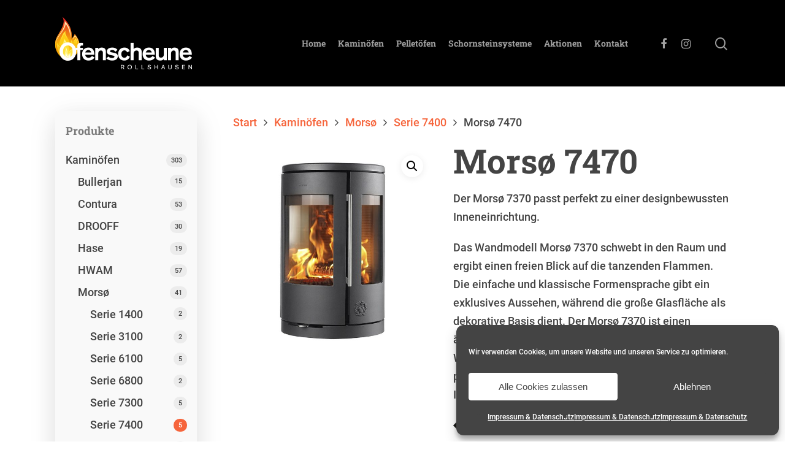

--- FILE ---
content_type: text/html; charset=UTF-8
request_url: https://www.kaminofen-scheune.de/produkt/morso-7470/
body_size: 24011
content:
<!DOCTYPE html>

<html dir="ltr" lang="de" prefix="og: https://ogp.me/ns#" class="no-js">
<head>
	
	<meta charset="UTF-8">
	
	<meta name="viewport" content="width=device-width, initial-scale=1, maximum-scale=1, user-scalable=0" /><title>Morsø 7470 - Ofenscheune Rollshausen</title>

		<!-- All in One SEO 4.9.3 - aioseo.com -->
	<meta name="description" content="Der Morsø 7370 passt perfekt zu einer designbewussten Inneneinrichtung. Das Wandmodell Morsø 7370 schwebt in den Raum und ergibt einen freien Blick auf die tanzenden Flammen. Die einfache und klassische Formensprache gibt ein exklusives Aussehen, während die große Glasfläche als dekorative Basis dient. Der Morsø 7370 ist einen ästhetischen und funktionellen Kaminofen, der die Wärme auf mehrere Weisen verbreitet. Der Morsø 7370 passt perfekt zu einer designbewussten Inneneinrichtung." />
	<meta name="robots" content="max-image-preview:large" />
	<link rel="canonical" href="https://www.kaminofen-scheune.de/produkt/morso-7470/" />
	<meta name="generator" content="All in One SEO (AIOSEO) 4.9.3" />
		<meta property="og:locale" content="de_DE" />
		<meta property="og:site_name" content="Ofenscheune Rollshausen -" />
		<meta property="og:type" content="article" />
		<meta property="og:title" content="Morsø 7470 - Ofenscheune Rollshausen" />
		<meta property="og:description" content="Der Morsø 7370 passt perfekt zu einer designbewussten Inneneinrichtung. Das Wandmodell Morsø 7370 schwebt in den Raum und ergibt einen freien Blick auf die tanzenden Flammen. Die einfache und klassische Formensprache gibt ein exklusives Aussehen, während die große Glasfläche als dekorative Basis dient. Der Morsø 7370 ist einen ästhetischen und funktionellen Kaminofen, der die Wärme auf mehrere Weisen verbreitet. Der Morsø 7370 passt perfekt zu einer designbewussten Inneneinrichtung." />
		<meta property="og:url" content="https://www.kaminofen-scheune.de/produkt/morso-7470/" />
		<meta property="article:published_time" content="2020-02-04T09:22:59+00:00" />
		<meta property="article:modified_time" content="2020-02-04T09:24:25+00:00" />
		<meta name="twitter:card" content="summary_large_image" />
		<meta name="twitter:title" content="Morsø 7470 - Ofenscheune Rollshausen" />
		<meta name="twitter:description" content="Der Morsø 7370 passt perfekt zu einer designbewussten Inneneinrichtung. Das Wandmodell Morsø 7370 schwebt in den Raum und ergibt einen freien Blick auf die tanzenden Flammen. Die einfache und klassische Formensprache gibt ein exklusives Aussehen, während die große Glasfläche als dekorative Basis dient. Der Morsø 7370 ist einen ästhetischen und funktionellen Kaminofen, der die Wärme auf mehrere Weisen verbreitet. Der Morsø 7370 passt perfekt zu einer designbewussten Inneneinrichtung." />
		<script type="application/ld+json" class="aioseo-schema">
			{"@context":"https:\/\/schema.org","@graph":[{"@type":"BreadcrumbList","@id":"https:\/\/www.kaminofen-scheune.de\/produkt\/morso-7470\/#breadcrumblist","itemListElement":[{"@type":"ListItem","@id":"https:\/\/www.kaminofen-scheune.de#listItem","position":1,"name":"Home","item":"https:\/\/www.kaminofen-scheune.de","nextItem":{"@type":"ListItem","@id":"https:\/\/www.kaminofen-scheune.de\/produkt-kategorie\/kaminoefen\/#listItem","name":"Kamin\u00f6fen"}},{"@type":"ListItem","@id":"https:\/\/www.kaminofen-scheune.de\/produkt-kategorie\/kaminoefen\/#listItem","position":2,"name":"Kamin\u00f6fen","item":"https:\/\/www.kaminofen-scheune.de\/produkt-kategorie\/kaminoefen\/","nextItem":{"@type":"ListItem","@id":"https:\/\/www.kaminofen-scheune.de\/produkt-kategorie\/kaminoefen\/morso\/#listItem","name":"Mors\u00f8"},"previousItem":{"@type":"ListItem","@id":"https:\/\/www.kaminofen-scheune.de#listItem","name":"Home"}},{"@type":"ListItem","@id":"https:\/\/www.kaminofen-scheune.de\/produkt-kategorie\/kaminoefen\/morso\/#listItem","position":3,"name":"Mors\u00f8","item":"https:\/\/www.kaminofen-scheune.de\/produkt-kategorie\/kaminoefen\/morso\/","nextItem":{"@type":"ListItem","@id":"https:\/\/www.kaminofen-scheune.de\/produkt-kategorie\/kaminoefen\/morso\/morso-serie-7400\/#listItem","name":"Serie 7400"},"previousItem":{"@type":"ListItem","@id":"https:\/\/www.kaminofen-scheune.de\/produkt-kategorie\/kaminoefen\/#listItem","name":"Kamin\u00f6fen"}},{"@type":"ListItem","@id":"https:\/\/www.kaminofen-scheune.de\/produkt-kategorie\/kaminoefen\/morso\/morso-serie-7400\/#listItem","position":4,"name":"Serie 7400","item":"https:\/\/www.kaminofen-scheune.de\/produkt-kategorie\/kaminoefen\/morso\/morso-serie-7400\/","nextItem":{"@type":"ListItem","@id":"https:\/\/www.kaminofen-scheune.de\/produkt\/morso-7470\/#listItem","name":"Mors\u00f8 7470"},"previousItem":{"@type":"ListItem","@id":"https:\/\/www.kaminofen-scheune.de\/produkt-kategorie\/kaminoefen\/morso\/#listItem","name":"Mors\u00f8"}},{"@type":"ListItem","@id":"https:\/\/www.kaminofen-scheune.de\/produkt\/morso-7470\/#listItem","position":5,"name":"Mors\u00f8 7470","previousItem":{"@type":"ListItem","@id":"https:\/\/www.kaminofen-scheune.de\/produkt-kategorie\/kaminoefen\/morso\/morso-serie-7400\/#listItem","name":"Serie 7400"}}]},{"@type":"ItemPage","@id":"https:\/\/www.kaminofen-scheune.de\/produkt\/morso-7470\/#itempage","url":"https:\/\/www.kaminofen-scheune.de\/produkt\/morso-7470\/","name":"Mors\u00f8 7470 - Ofenscheune Rollshausen","description":"Der Mors\u00f8 7370 passt perfekt zu einer designbewussten Inneneinrichtung. Das Wandmodell Mors\u00f8 7370 schwebt in den Raum und ergibt einen freien Blick auf die tanzenden Flammen. Die einfache und klassische Formensprache gibt ein exklusives Aussehen, w\u00e4hrend die gro\u00dfe Glasfl\u00e4che als dekorative Basis dient. Der Mors\u00f8 7370 ist einen \u00e4sthetischen und funktionellen Kaminofen, der die W\u00e4rme auf mehrere Weisen verbreitet. Der Mors\u00f8 7370 passt perfekt zu einer designbewussten Inneneinrichtung.","inLanguage":"de-DE-formal","isPartOf":{"@id":"https:\/\/www.kaminofen-scheune.de\/#website"},"breadcrumb":{"@id":"https:\/\/www.kaminofen-scheune.de\/produkt\/morso-7470\/#breadcrumblist"},"image":{"@type":"ImageObject","url":"https:\/\/www.kaminofen-scheune.de\/wp-content\/uploads\/mors_7470.jpg","@id":"https:\/\/www.kaminofen-scheune.de\/produkt\/morso-7470\/#mainImage","width":900,"height":900},"primaryImageOfPage":{"@id":"https:\/\/www.kaminofen-scheune.de\/produkt\/morso-7470\/#mainImage"},"datePublished":"2020-02-04T10:22:59+01:00","dateModified":"2020-02-04T10:24:25+01:00"},{"@type":"Organization","@id":"https:\/\/www.kaminofen-scheune.de\/#organization","name":"Ofenscheune Rollshausen","url":"https:\/\/www.kaminofen-scheune.de\/"},{"@type":"WebSite","@id":"https:\/\/www.kaminofen-scheune.de\/#website","url":"https:\/\/www.kaminofen-scheune.de\/","name":"Ofenscheune Rollshausen","inLanguage":"de-DE-formal","publisher":{"@id":"https:\/\/www.kaminofen-scheune.de\/#organization"}}]}
		</script>
		<!-- All in One SEO -->

<link rel='dns-prefetch' href='//www.kaminofen-scheune.de' />

<link rel="alternate" type="application/rss+xml" title="Ofenscheune Rollshausen &raquo; Feed" href="https://www.kaminofen-scheune.de/feed/" />
<link rel="alternate" type="application/rss+xml" title="Ofenscheune Rollshausen &raquo; Kommentar-Feed" href="https://www.kaminofen-scheune.de/comments/feed/" />
<link rel="alternate" title="oEmbed (JSON)" type="application/json+oembed" href="https://www.kaminofen-scheune.de/wp-json/oembed/1.0/embed?url=https%3A%2F%2Fwww.kaminofen-scheune.de%2Fprodukt%2Fmorso-7470%2F" />
<link rel="alternate" title="oEmbed (XML)" type="text/xml+oembed" href="https://www.kaminofen-scheune.de/wp-json/oembed/1.0/embed?url=https%3A%2F%2Fwww.kaminofen-scheune.de%2Fprodukt%2Fmorso-7470%2F&#038;format=xml" />
<style id='wp-img-auto-sizes-contain-inline-css' type='text/css'>
img:is([sizes=auto i],[sizes^="auto," i]){contain-intrinsic-size:3000px 1500px}
/*# sourceURL=wp-img-auto-sizes-contain-inline-css */
</style>
<style id='wp-emoji-styles-inline-css' type='text/css'>

	img.wp-smiley, img.emoji {
		display: inline !important;
		border: none !important;
		box-shadow: none !important;
		height: 1em !important;
		width: 1em !important;
		margin: 0 0.07em !important;
		vertical-align: -0.1em !important;
		background: none !important;
		padding: 0 !important;
	}
/*# sourceURL=wp-emoji-styles-inline-css */
</style>
<style id='wp-block-library-inline-css' type='text/css'>
:root{--wp-block-synced-color:#7a00df;--wp-block-synced-color--rgb:122,0,223;--wp-bound-block-color:var(--wp-block-synced-color);--wp-editor-canvas-background:#ddd;--wp-admin-theme-color:#007cba;--wp-admin-theme-color--rgb:0,124,186;--wp-admin-theme-color-darker-10:#006ba1;--wp-admin-theme-color-darker-10--rgb:0,107,160.5;--wp-admin-theme-color-darker-20:#005a87;--wp-admin-theme-color-darker-20--rgb:0,90,135;--wp-admin-border-width-focus:2px}@media (min-resolution:192dpi){:root{--wp-admin-border-width-focus:1.5px}}.wp-element-button{cursor:pointer}:root .has-very-light-gray-background-color{background-color:#eee}:root .has-very-dark-gray-background-color{background-color:#313131}:root .has-very-light-gray-color{color:#eee}:root .has-very-dark-gray-color{color:#313131}:root .has-vivid-green-cyan-to-vivid-cyan-blue-gradient-background{background:linear-gradient(135deg,#00d084,#0693e3)}:root .has-purple-crush-gradient-background{background:linear-gradient(135deg,#34e2e4,#4721fb 50%,#ab1dfe)}:root .has-hazy-dawn-gradient-background{background:linear-gradient(135deg,#faaca8,#dad0ec)}:root .has-subdued-olive-gradient-background{background:linear-gradient(135deg,#fafae1,#67a671)}:root .has-atomic-cream-gradient-background{background:linear-gradient(135deg,#fdd79a,#004a59)}:root .has-nightshade-gradient-background{background:linear-gradient(135deg,#330968,#31cdcf)}:root .has-midnight-gradient-background{background:linear-gradient(135deg,#020381,#2874fc)}:root{--wp--preset--font-size--normal:16px;--wp--preset--font-size--huge:42px}.has-regular-font-size{font-size:1em}.has-larger-font-size{font-size:2.625em}.has-normal-font-size{font-size:var(--wp--preset--font-size--normal)}.has-huge-font-size{font-size:var(--wp--preset--font-size--huge)}.has-text-align-center{text-align:center}.has-text-align-left{text-align:left}.has-text-align-right{text-align:right}.has-fit-text{white-space:nowrap!important}#end-resizable-editor-section{display:none}.aligncenter{clear:both}.items-justified-left{justify-content:flex-start}.items-justified-center{justify-content:center}.items-justified-right{justify-content:flex-end}.items-justified-space-between{justify-content:space-between}.screen-reader-text{border:0;clip-path:inset(50%);height:1px;margin:-1px;overflow:hidden;padding:0;position:absolute;width:1px;word-wrap:normal!important}.screen-reader-text:focus{background-color:#ddd;clip-path:none;color:#444;display:block;font-size:1em;height:auto;left:5px;line-height:normal;padding:15px 23px 14px;text-decoration:none;top:5px;width:auto;z-index:100000}html :where(.has-border-color){border-style:solid}html :where([style*=border-top-color]){border-top-style:solid}html :where([style*=border-right-color]){border-right-style:solid}html :where([style*=border-bottom-color]){border-bottom-style:solid}html :where([style*=border-left-color]){border-left-style:solid}html :where([style*=border-width]){border-style:solid}html :where([style*=border-top-width]){border-top-style:solid}html :where([style*=border-right-width]){border-right-style:solid}html :where([style*=border-bottom-width]){border-bottom-style:solid}html :where([style*=border-left-width]){border-left-style:solid}html :where(img[class*=wp-image-]){height:auto;max-width:100%}:where(figure){margin:0 0 1em}html :where(.is-position-sticky){--wp-admin--admin-bar--position-offset:var(--wp-admin--admin-bar--height,0px)}@media screen and (max-width:600px){html :where(.is-position-sticky){--wp-admin--admin-bar--position-offset:0px}}

/*# sourceURL=wp-block-library-inline-css */
</style><link rel='stylesheet' id='wc-blocks-style-css' href='https://www.kaminofen-scheune.de/wp-content/plugins/woocommerce/assets/client/blocks/wc-blocks.css?ver=wc-10.4.3' type='text/css' media='all' />
<style id='global-styles-inline-css' type='text/css'>
:root{--wp--preset--aspect-ratio--square: 1;--wp--preset--aspect-ratio--4-3: 4/3;--wp--preset--aspect-ratio--3-4: 3/4;--wp--preset--aspect-ratio--3-2: 3/2;--wp--preset--aspect-ratio--2-3: 2/3;--wp--preset--aspect-ratio--16-9: 16/9;--wp--preset--aspect-ratio--9-16: 9/16;--wp--preset--color--black: #000000;--wp--preset--color--cyan-bluish-gray: #abb8c3;--wp--preset--color--white: #ffffff;--wp--preset--color--pale-pink: #f78da7;--wp--preset--color--vivid-red: #cf2e2e;--wp--preset--color--luminous-vivid-orange: #ff6900;--wp--preset--color--luminous-vivid-amber: #fcb900;--wp--preset--color--light-green-cyan: #7bdcb5;--wp--preset--color--vivid-green-cyan: #00d084;--wp--preset--color--pale-cyan-blue: #8ed1fc;--wp--preset--color--vivid-cyan-blue: #0693e3;--wp--preset--color--vivid-purple: #9b51e0;--wp--preset--gradient--vivid-cyan-blue-to-vivid-purple: linear-gradient(135deg,rgb(6,147,227) 0%,rgb(155,81,224) 100%);--wp--preset--gradient--light-green-cyan-to-vivid-green-cyan: linear-gradient(135deg,rgb(122,220,180) 0%,rgb(0,208,130) 100%);--wp--preset--gradient--luminous-vivid-amber-to-luminous-vivid-orange: linear-gradient(135deg,rgb(252,185,0) 0%,rgb(255,105,0) 100%);--wp--preset--gradient--luminous-vivid-orange-to-vivid-red: linear-gradient(135deg,rgb(255,105,0) 0%,rgb(207,46,46) 100%);--wp--preset--gradient--very-light-gray-to-cyan-bluish-gray: linear-gradient(135deg,rgb(238,238,238) 0%,rgb(169,184,195) 100%);--wp--preset--gradient--cool-to-warm-spectrum: linear-gradient(135deg,rgb(74,234,220) 0%,rgb(151,120,209) 20%,rgb(207,42,186) 40%,rgb(238,44,130) 60%,rgb(251,105,98) 80%,rgb(254,248,76) 100%);--wp--preset--gradient--blush-light-purple: linear-gradient(135deg,rgb(255,206,236) 0%,rgb(152,150,240) 100%);--wp--preset--gradient--blush-bordeaux: linear-gradient(135deg,rgb(254,205,165) 0%,rgb(254,45,45) 50%,rgb(107,0,62) 100%);--wp--preset--gradient--luminous-dusk: linear-gradient(135deg,rgb(255,203,112) 0%,rgb(199,81,192) 50%,rgb(65,88,208) 100%);--wp--preset--gradient--pale-ocean: linear-gradient(135deg,rgb(255,245,203) 0%,rgb(182,227,212) 50%,rgb(51,167,181) 100%);--wp--preset--gradient--electric-grass: linear-gradient(135deg,rgb(202,248,128) 0%,rgb(113,206,126) 100%);--wp--preset--gradient--midnight: linear-gradient(135deg,rgb(2,3,129) 0%,rgb(40,116,252) 100%);--wp--preset--font-size--small: 13px;--wp--preset--font-size--medium: 20px;--wp--preset--font-size--large: 36px;--wp--preset--font-size--x-large: 42px;--wp--preset--spacing--20: 0.44rem;--wp--preset--spacing--30: 0.67rem;--wp--preset--spacing--40: 1rem;--wp--preset--spacing--50: 1.5rem;--wp--preset--spacing--60: 2.25rem;--wp--preset--spacing--70: 3.38rem;--wp--preset--spacing--80: 5.06rem;--wp--preset--shadow--natural: 6px 6px 9px rgba(0, 0, 0, 0.2);--wp--preset--shadow--deep: 12px 12px 50px rgba(0, 0, 0, 0.4);--wp--preset--shadow--sharp: 6px 6px 0px rgba(0, 0, 0, 0.2);--wp--preset--shadow--outlined: 6px 6px 0px -3px rgb(255, 255, 255), 6px 6px rgb(0, 0, 0);--wp--preset--shadow--crisp: 6px 6px 0px rgb(0, 0, 0);}:where(.is-layout-flex){gap: 0.5em;}:where(.is-layout-grid){gap: 0.5em;}body .is-layout-flex{display: flex;}.is-layout-flex{flex-wrap: wrap;align-items: center;}.is-layout-flex > :is(*, div){margin: 0;}body .is-layout-grid{display: grid;}.is-layout-grid > :is(*, div){margin: 0;}:where(.wp-block-columns.is-layout-flex){gap: 2em;}:where(.wp-block-columns.is-layout-grid){gap: 2em;}:where(.wp-block-post-template.is-layout-flex){gap: 1.25em;}:where(.wp-block-post-template.is-layout-grid){gap: 1.25em;}.has-black-color{color: var(--wp--preset--color--black) !important;}.has-cyan-bluish-gray-color{color: var(--wp--preset--color--cyan-bluish-gray) !important;}.has-white-color{color: var(--wp--preset--color--white) !important;}.has-pale-pink-color{color: var(--wp--preset--color--pale-pink) !important;}.has-vivid-red-color{color: var(--wp--preset--color--vivid-red) !important;}.has-luminous-vivid-orange-color{color: var(--wp--preset--color--luminous-vivid-orange) !important;}.has-luminous-vivid-amber-color{color: var(--wp--preset--color--luminous-vivid-amber) !important;}.has-light-green-cyan-color{color: var(--wp--preset--color--light-green-cyan) !important;}.has-vivid-green-cyan-color{color: var(--wp--preset--color--vivid-green-cyan) !important;}.has-pale-cyan-blue-color{color: var(--wp--preset--color--pale-cyan-blue) !important;}.has-vivid-cyan-blue-color{color: var(--wp--preset--color--vivid-cyan-blue) !important;}.has-vivid-purple-color{color: var(--wp--preset--color--vivid-purple) !important;}.has-black-background-color{background-color: var(--wp--preset--color--black) !important;}.has-cyan-bluish-gray-background-color{background-color: var(--wp--preset--color--cyan-bluish-gray) !important;}.has-white-background-color{background-color: var(--wp--preset--color--white) !important;}.has-pale-pink-background-color{background-color: var(--wp--preset--color--pale-pink) !important;}.has-vivid-red-background-color{background-color: var(--wp--preset--color--vivid-red) !important;}.has-luminous-vivid-orange-background-color{background-color: var(--wp--preset--color--luminous-vivid-orange) !important;}.has-luminous-vivid-amber-background-color{background-color: var(--wp--preset--color--luminous-vivid-amber) !important;}.has-light-green-cyan-background-color{background-color: var(--wp--preset--color--light-green-cyan) !important;}.has-vivid-green-cyan-background-color{background-color: var(--wp--preset--color--vivid-green-cyan) !important;}.has-pale-cyan-blue-background-color{background-color: var(--wp--preset--color--pale-cyan-blue) !important;}.has-vivid-cyan-blue-background-color{background-color: var(--wp--preset--color--vivid-cyan-blue) !important;}.has-vivid-purple-background-color{background-color: var(--wp--preset--color--vivid-purple) !important;}.has-black-border-color{border-color: var(--wp--preset--color--black) !important;}.has-cyan-bluish-gray-border-color{border-color: var(--wp--preset--color--cyan-bluish-gray) !important;}.has-white-border-color{border-color: var(--wp--preset--color--white) !important;}.has-pale-pink-border-color{border-color: var(--wp--preset--color--pale-pink) !important;}.has-vivid-red-border-color{border-color: var(--wp--preset--color--vivid-red) !important;}.has-luminous-vivid-orange-border-color{border-color: var(--wp--preset--color--luminous-vivid-orange) !important;}.has-luminous-vivid-amber-border-color{border-color: var(--wp--preset--color--luminous-vivid-amber) !important;}.has-light-green-cyan-border-color{border-color: var(--wp--preset--color--light-green-cyan) !important;}.has-vivid-green-cyan-border-color{border-color: var(--wp--preset--color--vivid-green-cyan) !important;}.has-pale-cyan-blue-border-color{border-color: var(--wp--preset--color--pale-cyan-blue) !important;}.has-vivid-cyan-blue-border-color{border-color: var(--wp--preset--color--vivid-cyan-blue) !important;}.has-vivid-purple-border-color{border-color: var(--wp--preset--color--vivid-purple) !important;}.has-vivid-cyan-blue-to-vivid-purple-gradient-background{background: var(--wp--preset--gradient--vivid-cyan-blue-to-vivid-purple) !important;}.has-light-green-cyan-to-vivid-green-cyan-gradient-background{background: var(--wp--preset--gradient--light-green-cyan-to-vivid-green-cyan) !important;}.has-luminous-vivid-amber-to-luminous-vivid-orange-gradient-background{background: var(--wp--preset--gradient--luminous-vivid-amber-to-luminous-vivid-orange) !important;}.has-luminous-vivid-orange-to-vivid-red-gradient-background{background: var(--wp--preset--gradient--luminous-vivid-orange-to-vivid-red) !important;}.has-very-light-gray-to-cyan-bluish-gray-gradient-background{background: var(--wp--preset--gradient--very-light-gray-to-cyan-bluish-gray) !important;}.has-cool-to-warm-spectrum-gradient-background{background: var(--wp--preset--gradient--cool-to-warm-spectrum) !important;}.has-blush-light-purple-gradient-background{background: var(--wp--preset--gradient--blush-light-purple) !important;}.has-blush-bordeaux-gradient-background{background: var(--wp--preset--gradient--blush-bordeaux) !important;}.has-luminous-dusk-gradient-background{background: var(--wp--preset--gradient--luminous-dusk) !important;}.has-pale-ocean-gradient-background{background: var(--wp--preset--gradient--pale-ocean) !important;}.has-electric-grass-gradient-background{background: var(--wp--preset--gradient--electric-grass) !important;}.has-midnight-gradient-background{background: var(--wp--preset--gradient--midnight) !important;}.has-small-font-size{font-size: var(--wp--preset--font-size--small) !important;}.has-medium-font-size{font-size: var(--wp--preset--font-size--medium) !important;}.has-large-font-size{font-size: var(--wp--preset--font-size--large) !important;}.has-x-large-font-size{font-size: var(--wp--preset--font-size--x-large) !important;}
/*# sourceURL=global-styles-inline-css */
</style>

<style id='classic-theme-styles-inline-css' type='text/css'>
/*! This file is auto-generated */
.wp-block-button__link{color:#fff;background-color:#32373c;border-radius:9999px;box-shadow:none;text-decoration:none;padding:calc(.667em + 2px) calc(1.333em + 2px);font-size:1.125em}.wp-block-file__button{background:#32373c;color:#fff;text-decoration:none}
/*# sourceURL=/wp-includes/css/classic-themes.min.css */
</style>
<link rel='stylesheet' id='wp-components-css' href='https://www.kaminofen-scheune.de/wp-includes/css/dist/components/style.min.css?ver=6.9' type='text/css' media='all' />
<link rel='stylesheet' id='wp-preferences-css' href='https://www.kaminofen-scheune.de/wp-includes/css/dist/preferences/style.min.css?ver=6.9' type='text/css' media='all' />
<link rel='stylesheet' id='wp-block-editor-css' href='https://www.kaminofen-scheune.de/wp-includes/css/dist/block-editor/style.min.css?ver=6.9' type='text/css' media='all' />
<link rel='stylesheet' id='popup-maker-block-library-style-css' href='https://www.kaminofen-scheune.de/wp-content/plugins/popup-maker/dist/packages/block-library-style.css?ver=dbea705cfafe089d65f1' type='text/css' media='all' />
<link rel='stylesheet' id='contact-form-7-css' href='https://www.kaminofen-scheune.de/wp-content/plugins/contact-form-7/includes/css/styles.css?ver=6.1.4' type='text/css' media='all' />
<link rel='stylesheet' id='wpa-css-css' href='https://www.kaminofen-scheune.de/wp-content/plugins/honeypot/includes/css/wpa.css?ver=2.3.04' type='text/css' media='all' />
<link rel='stylesheet' id='photoswipe-css' href='https://www.kaminofen-scheune.de/wp-content/plugins/woocommerce/assets/css/photoswipe/photoswipe.min.css?ver=10.4.3' type='text/css' media='all' />
<link rel='stylesheet' id='photoswipe-default-skin-css' href='https://www.kaminofen-scheune.de/wp-content/plugins/woocommerce/assets/css/photoswipe/default-skin/default-skin.min.css?ver=10.4.3' type='text/css' media='all' />
<link rel='stylesheet' id='woocommerce-layout-css' href='https://www.kaminofen-scheune.de/wp-content/plugins/woocommerce/assets/css/woocommerce-layout.css?ver=10.4.3' type='text/css' media='all' />
<link rel='stylesheet' id='woocommerce-smallscreen-css' href='https://www.kaminofen-scheune.de/wp-content/plugins/woocommerce/assets/css/woocommerce-smallscreen.css?ver=10.4.3' type='text/css' media='only screen and (max-width: 768px)' />
<link rel='stylesheet' id='woocommerce-general-css' href='https://www.kaminofen-scheune.de/wp-content/plugins/woocommerce/assets/css/woocommerce.css?ver=10.4.3' type='text/css' media='all' />
<style id='woocommerce-inline-inline-css' type='text/css'>
.woocommerce form .form-row .required { visibility: visible; }
/*# sourceURL=woocommerce-inline-inline-css */
</style>
<link rel='stylesheet' id='cmplz-general-css' href='https://www.kaminofen-scheune.de/wp-content/plugins/complianz-gdpr/assets/css/cookieblocker.min.css?ver=1766362158' type='text/css' media='all' />
<link rel='stylesheet' id='font-awesome-css' href='https://www.kaminofen-scheune.de/wp-content/themes/ofenscheune/css/font-awesome.min.css?ver=4.6.4' type='text/css' media='all' />
<link rel='stylesheet' id='salient-grid-system-css' href='https://www.kaminofen-scheune.de/wp-content/themes/ofenscheune/css/grid-system.css?ver=12.1.3' type='text/css' media='all' />
<link rel='stylesheet' id='main-styles-css' href='https://www.kaminofen-scheune.de/wp-content/themes/ofenscheune/css/style.css?ver=12.1.3' type='text/css' media='all' />
<link rel='stylesheet' id='nectar-single-styles-css' href='https://www.kaminofen-scheune.de/wp-content/themes/ofenscheune/css/single.css?ver=12.1.3' type='text/css' media='all' />
<link rel='stylesheet' id='fancyBox-css' href='https://www.kaminofen-scheune.de/wp-content/themes/ofenscheune/css/plugins/jquery.fancybox.css?ver=3.3.1' type='text/css' media='all' />
<link rel='stylesheet' id='nectar_default_font_open_sans-css' href='//www.kaminofen-scheune.de/wp-content/uploads/omgf/nectar_default_font_open_sans/nectar_default_font_open_sans.css?ver=1665446793' type='text/css' media='all' />
<link rel='stylesheet' id='responsive-css' href='https://www.kaminofen-scheune.de/wp-content/themes/ofenscheune/css/responsive.css?ver=12.1.3' type='text/css' media='all' />
<link rel='stylesheet' id='woocommerce-css' href='https://www.kaminofen-scheune.de/wp-content/themes/ofenscheune/css/woocommerce.css?ver=12.1.3' type='text/css' media='all' />
<link rel='stylesheet' id='salient-child-style-css' href='https://www.kaminofen-scheune.de/wp-content/themes/ofenscheune-child/style.css?ver=12.1.3' type='text/css' media='all' />
<link rel='stylesheet' id='skin-material-css' href='https://www.kaminofen-scheune.de/wp-content/themes/ofenscheune/css/skin-material.css?ver=12.1.3' type='text/css' media='all' />
<link rel='stylesheet' id='dynamic-css-css' href='https://www.kaminofen-scheune.de/wp-content/themes/ofenscheune/css/salient-dynamic-styles.css?ver=79040' type='text/css' media='all' />
<style id='dynamic-css-inline-css' type='text/css'>
#header-space{background-color:#ffffff}@media only screen and (min-width:1000px){body #ajax-content-wrap.no-scroll{min-height:calc(100vh - 141px);height:calc(100vh - 141px)!important;}}@media only screen and (min-width:1000px){#page-header-wrap.fullscreen-header,#page-header-wrap.fullscreen-header #page-header-bg,html:not(.nectar-box-roll-loaded) .nectar-box-roll > #page-header-bg.fullscreen-header,.nectar_fullscreen_zoom_recent_projects,#nectar_fullscreen_rows:not(.afterLoaded) > div{height:calc(100vh - 140px);}.wpb_row.vc_row-o-full-height.top-level,.wpb_row.vc_row-o-full-height.top-level > .col.span_12{min-height:calc(100vh - 140px);}html:not(.nectar-box-roll-loaded) .nectar-box-roll > #page-header-bg.fullscreen-header{top:141px;}.nectar-slider-wrap[data-fullscreen="true"]:not(.loaded),.nectar-slider-wrap[data-fullscreen="true"]:not(.loaded) .swiper-container{height:calc(100vh - 139px)!important;}.admin-bar .nectar-slider-wrap[data-fullscreen="true"]:not(.loaded),.admin-bar .nectar-slider-wrap[data-fullscreen="true"]:not(.loaded) .swiper-container{height:calc(100vh - 139px - 32px)!important;}}#nectar_fullscreen_rows{background-color:;}.post-type-archive-product.woocommerce .container-wrap,.tax-product_cat.woocommerce .container-wrap{background-color:#f6f6f6;}.woocommerce ul.products li.product.material,.woocommerce-page ul.products li.product.material{background-color:#ffffff;}.woocommerce ul.products li.product.minimal .product-wrap,.woocommerce ul.products li.product.minimal .background-color-expand,.woocommerce-page ul.products li.product.minimal .product-wrap,.woocommerce-page ul.products li.product.minimal .background-color-expand{background-color:#ffffff;}

.pum-overlay.pum-active,  
.pum-overlay.pum-active .popmake.active {           
    opacity: 1 !important;           
    display: block !important; 
} 
/*# sourceURL=dynamic-css-inline-css */
</style>
<link rel='stylesheet' id='redux-google-fonts-salient_redux-css' href='//www.kaminofen-scheune.de/wp-content/uploads/omgf/redux-google-fonts-salient_redux/redux-google-fonts-salient_redux.css?ver=1665446793' type='text/css' media='all' />
<script type="text/javascript" src="https://www.kaminofen-scheune.de/wp-includes/js/jquery/jquery.min.js?ver=3.7.1" id="jquery-core-js"></script>
<script type="text/javascript" src="https://www.kaminofen-scheune.de/wp-includes/js/jquery/jquery-migrate.min.js?ver=3.4.1" id="jquery-migrate-js"></script>
<script type="text/javascript" src="https://www.kaminofen-scheune.de/wp-content/plugins/woocommerce/assets/js/zoom/jquery.zoom.min.js?ver=1.7.21-wc.10.4.3" id="wc-zoom-js" defer="defer" data-wp-strategy="defer"></script>
<script type="text/javascript" src="https://www.kaminofen-scheune.de/wp-content/plugins/woocommerce/assets/js/flexslider/jquery.flexslider.min.js?ver=2.7.2-wc.10.4.3" id="wc-flexslider-js" defer="defer" data-wp-strategy="defer"></script>
<script type="text/javascript" src="https://www.kaminofen-scheune.de/wp-content/plugins/woocommerce/assets/js/photoswipe/photoswipe.min.js?ver=4.1.1-wc.10.4.3" id="wc-photoswipe-js" defer="defer" data-wp-strategy="defer"></script>
<script type="text/javascript" src="https://www.kaminofen-scheune.de/wp-content/plugins/woocommerce/assets/js/photoswipe/photoswipe-ui-default.min.js?ver=4.1.1-wc.10.4.3" id="wc-photoswipe-ui-default-js" defer="defer" data-wp-strategy="defer"></script>
<script type="text/javascript" id="wc-single-product-js-extra">
/* <![CDATA[ */
var wc_single_product_params = {"i18n_required_rating_text":"Bitte w\u00e4hlen Sie eine Bewertung","i18n_rating_options":["1 von 5\u00a0Sternen","2 von 5\u00a0Sternen","3 von 5\u00a0Sternen","4 von 5\u00a0Sternen","5 von 5\u00a0Sternen"],"i18n_product_gallery_trigger_text":"Bildergalerie im Vollbildmodus anzeigen","review_rating_required":"yes","flexslider":{"rtl":false,"animation":"slide","smoothHeight":true,"directionNav":false,"controlNav":"thumbnails","slideshow":false,"animationSpeed":500,"animationLoop":false,"allowOneSlide":false},"zoom_enabled":"1","zoom_options":[],"photoswipe_enabled":"1","photoswipe_options":{"shareEl":false,"closeOnScroll":false,"history":false,"hideAnimationDuration":0,"showAnimationDuration":0},"flexslider_enabled":"1"};
//# sourceURL=wc-single-product-js-extra
/* ]]> */
</script>
<script type="text/javascript" src="https://www.kaminofen-scheune.de/wp-content/plugins/woocommerce/assets/js/frontend/single-product.min.js?ver=10.4.3" id="wc-single-product-js" defer="defer" data-wp-strategy="defer"></script>
<script type="text/javascript" src="https://www.kaminofen-scheune.de/wp-content/plugins/woocommerce/assets/js/jquery-blockui/jquery.blockUI.min.js?ver=2.7.0-wc.10.4.3" id="wc-jquery-blockui-js" defer="defer" data-wp-strategy="defer"></script>
<script type="text/javascript" src="https://www.kaminofen-scheune.de/wp-content/plugins/woocommerce/assets/js/js-cookie/js.cookie.min.js?ver=2.1.4-wc.10.4.3" id="wc-js-cookie-js" defer="defer" data-wp-strategy="defer"></script>
<script type="text/javascript" id="woocommerce-js-extra">
/* <![CDATA[ */
var woocommerce_params = {"ajax_url":"/wp-admin/admin-ajax.php","wc_ajax_url":"/?wc-ajax=%%endpoint%%","i18n_password_show":"Passwort anzeigen","i18n_password_hide":"Passwort ausblenden"};
//# sourceURL=woocommerce-js-extra
/* ]]> */
</script>
<script type="text/javascript" src="https://www.kaminofen-scheune.de/wp-content/plugins/woocommerce/assets/js/frontend/woocommerce.min.js?ver=10.4.3" id="woocommerce-js" defer="defer" data-wp-strategy="defer"></script>
<link rel="https://api.w.org/" href="https://www.kaminofen-scheune.de/wp-json/" /><link rel="alternate" title="JSON" type="application/json" href="https://www.kaminofen-scheune.de/wp-json/wp/v2/product/378" /><link rel="EditURI" type="application/rsd+xml" title="RSD" href="https://www.kaminofen-scheune.de/xmlrpc.php?rsd" />
<meta name="generator" content="WordPress 6.9" />
<meta name="generator" content="WooCommerce 10.4.3" />
<link rel='shortlink' href='https://www.kaminofen-scheune.de/?p=378' />
			<style>.cmplz-hidden {
					display: none !important;
				}</style><script type="text/javascript"> var root = document.getElementsByTagName( "html" )[0]; root.setAttribute( "class", "js" ); </script>	<noscript><style>.woocommerce-product-gallery{ opacity: 1 !important; }</style></noscript>
	<meta name="generator" content="Powered by WPBakery Page Builder - drag and drop page builder for WordPress."/>
<link rel="icon" href="https://www.kaminofen-scheune.de/wp-content/uploads/cropped-webicon-32x32.png" sizes="32x32" />
<link rel="icon" href="https://www.kaminofen-scheune.de/wp-content/uploads/cropped-webicon-192x192.png" sizes="192x192" />
<link rel="apple-touch-icon" href="https://www.kaminofen-scheune.de/wp-content/uploads/cropped-webicon-180x180.png" />
<meta name="msapplication-TileImage" content="https://www.kaminofen-scheune.de/wp-content/uploads/cropped-webicon-270x270.png" />
		<style type="text/css" id="wp-custom-css">
			.pum-close {border-radius: 50px !important;}

select {padding: 30px !important; font-size: 14px; height: 45px; background-color: rgba(0,0,0,0.04);
border: 2px solid rgba(0,0,0,0);}

form h3 {margin-bottom: 30px !important}		</style>
		<noscript><style> .wpb_animate_when_almost_visible { opacity: 1; }</style></noscript>	
</head>


<body data-cmplz=1 class="wp-singular product-template-default single single-product postid-378 wp-theme-ofenscheune wp-child-theme-ofenscheune-child theme-ofenscheune woocommerce woocommerce-page woocommerce-no-js material wpb-js-composer js-comp-ver-6.4.1 vc_responsive" data-footer-reveal="false" data-footer-reveal-shadow="none" data-header-format="default" data-body-border="off" data-boxed-style="" data-header-breakpoint="1000" data-dropdown-style="minimal" data-cae="easeOutCubic" data-cad="750" data-megamenu-width="contained" data-aie="none" data-ls="fancybox" data-apte="standard" data-hhun="0" data-fancy-form-rcs="default" data-form-style="default" data-form-submit="regular" data-is="minimal" data-button-style="slightly_rounded_shadow" data-user-account-button="false" data-flex-cols="true" data-col-gap="default" data-header-inherit-rc="false" data-header-search="true" data-animated-anchors="true" data-ajax-transitions="false" data-full-width-header="false" data-slide-out-widget-area="true" data-slide-out-widget-area-style="slide-out-from-right" data-user-set-ocm="off" data-loading-animation="none" data-bg-header="false" data-responsive="1" data-ext-responsive="true" data-header-resize="1" data-header-color="dark" data-cart="false" data-remove-m-parallax="" data-remove-m-video-bgs="" data-m-animate="0" data-force-header-trans-color="light" data-smooth-scrolling="0" data-permanent-transparent="false" >
	
	<script type="text/javascript"> if(navigator.userAgent.match(/(Android|iPod|iPhone|iPad|BlackBerry|IEMobile|Opera Mini)/)) { document.body.className += " using-mobile-browser "; } </script><div class="ocm-effect-wrap"><div class="ocm-effect-wrap-inner">	
	<div id="header-space"  data-header-mobile-fixed='1'></div> 
	
		
	<div id="header-outer" data-has-menu="true" data-has-buttons="yes" data-header-button_style="default" data-using-pr-menu="false" data-mobile-fixed="1" data-ptnm="false" data-lhe="animated_underline" data-user-set-bg="#1f1f1f" data-format="default" data-permanent-transparent="false" data-megamenu-rt="0" data-remove-fixed="0" data-header-resize="1" data-cart="false" data-transparency-option="" data-box-shadow="large" data-shrink-num="6" data-using-secondary="0" data-using-logo="1" data-logo-height="85" data-m-logo-height="42" data-padding="28" data-full-width="false" data-condense="false" >
		
		
<div id="search-outer" class="nectar">
	<div id="search">
		<div class="container">
			 <div id="search-box">
				 <div class="inner-wrap">
					 <div class="col span_12">
						  <form role="search" action="https://www.kaminofen-scheune.de/" method="GET">
														 <input type="text" name="s"  value="" placeholder="Suchbegriff" /> 
							 								
						<span>Drücken Sie ENTER zum Suchen oder ESC zum schließen der Suche.</span>						</form>
					</div><!--/span_12-->
				</div><!--/inner-wrap-->
			 </div><!--/search-box-->
			 <div id="close"><a href="#">
				<span class="close-wrap"> <span class="close-line close-line1"></span> <span class="close-line close-line2"></span> </span>				 </a></div>
		 </div><!--/container-->
	</div><!--/search-->
</div><!--/search-outer-->

<header id="top">
	<div class="container">
		<div class="row">
			<div class="col span_3">
				<a id="logo" href="https://www.kaminofen-scheune.de" data-supplied-ml-starting-dark="false" data-supplied-ml-starting="false" data-supplied-ml="false" >
					<img class="stnd default-logo" alt="Ofenscheune Rollshausen" src="https://www.kaminofen-scheune.de/wp-content/uploads/logo-ofenscheune-85-w.png" srcset="https://www.kaminofen-scheune.de/wp-content/uploads/logo-ofenscheune-85-w.png 1x, https://www.kaminofen-scheune.de/wp-content/uploads/logo-ofenscheune-170-w.png 2x" /> 
				</a>
				
							</div><!--/span_3-->
			
			<div class="col span_9 col_last">
									<a class="mobile-search" href="#searchbox"><span class="nectar-icon icon-salient-search" aria-hidden="true"></span></a>
										<div class="slide-out-widget-area-toggle mobile-icon slide-out-from-right" data-custom-color="false" data-icon-animation="simple-transform">
						<div> <a href="#sidewidgetarea" aria-label="Navigation Menu" aria-expanded="false" class="closed">
							<span aria-hidden="true"> <i class="lines-button x2"> <i class="lines"></i> </i> </span>
						</a></div> 
					</div>
								
									
					<nav>
						
						<ul class="sf-menu">	
							<li id="menu-item-19" class="menu-item menu-item-type-post_type menu-item-object-page menu-item-home menu-item-19"><a href="https://www.kaminofen-scheune.de/">Home</a></li>
<li id="menu-item-37" class="menu-item menu-item-type-taxonomy menu-item-object-product_cat current-product-ancestor current-menu-parent current-product-parent menu-item-has-children menu-item-37"><a href="https://www.kaminofen-scheune.de/produkt-kategorie/kaminoefen/">Kaminöfen</a>
<ul class="sub-menu">
	<li id="menu-item-152" class="menu-item menu-item-type-taxonomy menu-item-object-product_cat menu-item-152"><a href="https://www.kaminofen-scheune.de/produkt-kategorie/kaminoefen/bullerjan/">Bullerjan</a></li>
	<li id="menu-item-151" class="menu-item menu-item-type-taxonomy menu-item-object-product_cat menu-item-151"><a href="https://www.kaminofen-scheune.de/produkt-kategorie/kaminoefen/contura/">Contura</a></li>
	<li id="menu-item-1566" class="menu-item menu-item-type-taxonomy menu-item-object-product_cat menu-item-1566"><a href="https://www.kaminofen-scheune.de/produkt-kategorie/kaminoefen/drooff/">DROOFF</a></li>
	<li id="menu-item-154" class="menu-item menu-item-type-taxonomy menu-item-object-product_cat menu-item-154"><a href="https://www.kaminofen-scheune.de/produkt-kategorie/kaminoefen/hase/">Hase</a></li>
	<li id="menu-item-155" class="menu-item menu-item-type-taxonomy menu-item-object-product_cat menu-item-155"><a href="https://www.kaminofen-scheune.de/produkt-kategorie/kaminoefen/hwam/">HWAM</a></li>
	<li id="menu-item-157" class="menu-item menu-item-type-taxonomy menu-item-object-product_cat current-product-ancestor menu-item-157"><a href="https://www.kaminofen-scheune.de/produkt-kategorie/kaminoefen/morso/">Morsø</a></li>
	<li id="menu-item-158" class="menu-item menu-item-type-taxonomy menu-item-object-product_cat menu-item-158"><a href="https://www.kaminofen-scheune.de/produkt-kategorie/kaminoefen/nordpeis/">Nordpeis</a></li>
	<li id="menu-item-159" class="menu-item menu-item-type-taxonomy menu-item-object-product_cat menu-item-159"><a href="https://www.kaminofen-scheune.de/produkt-kategorie/kaminoefen/skantherm/">Skantherm</a></li>
	<li id="menu-item-160" class="menu-item menu-item-type-taxonomy menu-item-object-product_cat menu-item-160"><a href="https://www.kaminofen-scheune.de/produkt-kategorie/kaminoefen/westbo/">Westbo</a></li>
</ul>
</li>
<li id="menu-item-38" class="menu-item menu-item-type-taxonomy menu-item-object-product_cat menu-item-has-children menu-item-38"><a href="https://www.kaminofen-scheune.de/produkt-kategorie/pelletoefen/">Pelletöfen</a>
<ul class="sub-menu">
	<li id="menu-item-1892" class="menu-item menu-item-type-taxonomy menu-item-object-product_cat menu-item-1892"><a href="https://www.kaminofen-scheune.de/produkt-kategorie/pelletoefen/drooff-pelletoefen/">DROOFF</a></li>
	<li id="menu-item-1801" class="menu-item menu-item-type-taxonomy menu-item-object-product_cat menu-item-1801"><a href="https://www.kaminofen-scheune.de/produkt-kategorie/pelletoefen/palazzetti/">Palazzetti</a></li>
</ul>
</li>
<li id="menu-item-39" class="menu-item menu-item-type-taxonomy menu-item-object-product_cat menu-item-39"><a href="https://www.kaminofen-scheune.de/produkt-kategorie/schornstein/">Schornstein­systeme</a></li>
<li id="menu-item-1858" class="menu-item menu-item-type-post_type menu-item-object-page menu-item-1858"><a href="https://www.kaminofen-scheune.de/aktionen/">Aktionen</a></li>
<li id="menu-item-55" class="menu-item menu-item-type-post_type menu-item-object-page menu-item-55"><a href="https://www.kaminofen-scheune.de/kontakt/">Kontakt</a></li>
<li id="social-in-menu" class="button_social_group"><a target="_blank" href="https://www.facebook.com/KaminofenOfenscheune/"><i class="fa fa-facebook"></i> </a><a target="_blank" href="https://www.instagram.com/ofenscheune_rollshausen/"><i class="fa fa-instagram"></i> </a></li>						</ul>
						

													<ul class="buttons sf-menu" data-user-set-ocm="off">
								
								<li id="search-btn"><div><a href="#searchbox"><span class="icon-salient-search" aria-hidden="true"></span></a></div> </li>								
							</ul>
												
					</nav>
					
										
				</div><!--/span_9-->
				
								
			</div><!--/row-->
					</div><!--/container-->
	</header>
		
	</div>
	
		
	<div id="ajax-content-wrap">
		
		
	<div class="container-wrap" data-midnight="dark"><div class="container main-content"><div class="nectar-shop-header"></div><div class="row"><div id="sidebar" class="col span_3 col"><div id="woocommerce_product_categories-2" class="widget woocommerce widget_product_categories"><h4>Produkte</h4><ul class="product-categories"><li class="cat-item cat-item-15 cat-parent"><a href="https://www.kaminofen-scheune.de/produkt-kategorie/unkategorisiert/">Unkategorisiert</a> <span class="count"><span class="post_count"> 1 </span></span><ul class='children'>
<li class="cat-item cat-item-531"><a href="https://www.kaminofen-scheune.de/produkt-kategorie/unkategorisiert/aduro-hybridofen/">Hybridöfen</a> <span class="count"><span class="post_count"> 0 </span></span></li>
</ul>
</li>
<li class="cat-item cat-item-19 cat-parent current-cat-parent"><a href="https://www.kaminofen-scheune.de/produkt-kategorie/kaminoefen/">Kaminöfen</a> <span class="count"><span class="post_count"> 303 </span></span><ul class='children'>
<li class="cat-item cat-item-31 cat-parent"><a href="https://www.kaminofen-scheune.de/produkt-kategorie/kaminoefen/bullerjan/">Bullerjan</a> <span class="count"><span class="post_count"> 15 </span></span>	<ul class='children'>
<li class="cat-item cat-item-712"><a href="https://www.kaminofen-scheune.de/produkt-kategorie/kaminoefen/bullerjan/b%c2%b2-flex/">B² flex</a> <span class="count"><span class="post_count"> 2 </span></span></li>
<li class="cat-item cat-item-241"><a href="https://www.kaminofen-scheune.de/produkt-kategorie/kaminoefen/bullerjan/bullerjan-b3/">B³</a> <span class="count"><span class="post_count"> 2 </span></span></li>
<li class="cat-item cat-item-234"><a href="https://www.kaminofen-scheune.de/produkt-kategorie/kaminoefen/bullerjan/bullerjan-b4/">B⁴</a> <span class="count"><span class="post_count"> 3 </span></span></li>
<li class="cat-item cat-item-515"><a href="https://www.kaminofen-scheune.de/produkt-kategorie/kaminoefen/bullerjan/billerjan-b4s/">B⁴ S</a> <span class="count"><span class="post_count"> 3 </span></span></li>
<li class="cat-item cat-item-694"><a href="https://www.kaminofen-scheune.de/produkt-kategorie/kaminoefen/bullerjan/cook/">Cook</a> <span class="count"><span class="post_count"> 2 </span></span></li>
<li class="cat-item cat-item-247"><a href="https://www.kaminofen-scheune.de/produkt-kategorie/kaminoefen/bullerjan/bullerjan-free-flow/">Free Flow</a> <span class="count"><span class="post_count"> 3 </span></span></li>
	</ul>
</li>
<li class="cat-item cat-item-18 cat-parent"><a href="https://www.kaminofen-scheune.de/produkt-kategorie/kaminoefen/contura/">Contura</a> <span class="count"><span class="post_count"> 53 </span></span>	<ul class='children'>
<li class="cat-item cat-item-52"><a href="https://www.kaminofen-scheune.de/produkt-kategorie/kaminoefen/contura/serie-50/">Serie 50</a> <span class="count"><span class="post_count"> 3 </span></span></li>
<li class="cat-item cat-item-53"><a href="https://www.kaminofen-scheune.de/produkt-kategorie/kaminoefen/contura/serie-300/">Serie 300</a> <span class="count"><span class="post_count"> 6 </span></span></li>
<li class="cat-item cat-item-54"><a href="https://www.kaminofen-scheune.de/produkt-kategorie/kaminoefen/contura/serie-500-style/">Serie 500 Style</a> <span class="count"><span class="post_count"> 11 </span></span></li>
<li class="cat-item cat-item-55"><a href="https://www.kaminofen-scheune.de/produkt-kategorie/kaminoefen/contura/serie-600-style/">Serie 600 Style</a> <span class="count"><span class="post_count"> 10 </span></span></li>
<li class="cat-item cat-item-57"><a href="https://www.kaminofen-scheune.de/produkt-kategorie/kaminoefen/contura/serie-800-style/">Serie 800 Style</a> <span class="count"><span class="post_count"> 13 </span></span></li>
<li class="cat-item cat-item-524"><a href="https://www.kaminofen-scheune.de/produkt-kategorie/kaminoefen/contura/i41/">Serie i41</a> <span class="count"><span class="post_count"> 2 </span></span></li>
<li class="cat-item cat-item-525"><a href="https://www.kaminofen-scheune.de/produkt-kategorie/kaminoefen/contura/i51/">Serie i51</a> <span class="count"><span class="post_count"> 4 </span></span></li>
<li class="cat-item cat-item-526"><a href="https://www.kaminofen-scheune.de/produkt-kategorie/kaminoefen/contura/i61/">Serie i61</a> <span class="count"><span class="post_count"> 4 </span></span></li>
	</ul>
</li>
<li class="cat-item cat-item-550 cat-parent"><a href="https://www.kaminofen-scheune.de/produkt-kategorie/kaminoefen/drooff/">DROOFF</a> <span class="count"><span class="post_count"> 30 </span></span>	<ul class='children'>
<li class="cat-item cat-item-551"><a href="https://www.kaminofen-scheune.de/produkt-kategorie/kaminoefen/drooff/andalo3/">ANDALO 3</a> <span class="count"><span class="post_count"> 3 </span></span></li>
<li class="cat-item cat-item-565"><a href="https://www.kaminofen-scheune.de/produkt-kategorie/kaminoefen/drooff/aprica-2/">APRICA 2</a> <span class="count"><span class="post_count"> 8 </span></span></li>
<li class="cat-item cat-item-573"><a href="https://www.kaminofen-scheune.de/produkt-kategorie/kaminoefen/drooff/arola/">AROLA</a> <span class="count"><span class="post_count"> 2 </span></span></li>
<li class="cat-item cat-item-576"><a href="https://www.kaminofen-scheune.de/produkt-kategorie/kaminoefen/drooff/brunello2/">BRUNELLO 2</a> <span class="count"><span class="post_count"> 4 </span></span></li>
<li class="cat-item cat-item-582"><a href="https://www.kaminofen-scheune.de/produkt-kategorie/kaminoefen/drooff/catania/">CATANIA</a> <span class="count"><span class="post_count"> 1 </span></span></li>
<li class="cat-item cat-item-585"><a href="https://www.kaminofen-scheune.de/produkt-kategorie/kaminoefen/drooff/forano/">FORANO</a> <span class="count"><span class="post_count"> 1 </span></span></li>
<li class="cat-item cat-item-587"><a href="https://www.kaminofen-scheune.de/produkt-kategorie/kaminoefen/drooff/garda2/">GARDA 2</a> <span class="count"><span class="post_count"> 2 </span></span></li>
<li class="cat-item cat-item-590"><a href="https://www.kaminofen-scheune.de/produkt-kategorie/kaminoefen/drooff/imola/">IMOLA</a> <span class="count"><span class="post_count"> 2 </span></span></li>
<li class="cat-item cat-item-596"><a href="https://www.kaminofen-scheune.de/produkt-kategorie/kaminoefen/drooff/livera2/">LIVERA 2</a> <span class="count"><span class="post_count"> 2 </span></span></li>
<li class="cat-item cat-item-599"><a href="https://www.kaminofen-scheune.de/produkt-kategorie/kaminoefen/drooff/livera-panorama/">LIVERA Panorama</a> <span class="count"><span class="post_count"> 2 </span></span></li>
<li class="cat-item cat-item-601"><a href="https://www.kaminofen-scheune.de/produkt-kategorie/kaminoefen/drooff/varese3/">VARESE 3</a> <span class="count"><span class="post_count"> 2 </span></span></li>
<li class="cat-item cat-item-604"><a href="https://www.kaminofen-scheune.de/produkt-kategorie/kaminoefen/drooff/wasseroefen/">Wasseröfen</a> <span class="count"><span class="post_count"> 1 </span></span></li>
	</ul>
</li>
<li class="cat-item cat-item-27"><a href="https://www.kaminofen-scheune.de/produkt-kategorie/kaminoefen/hase/">Hase</a> <span class="count"><span class="post_count"> 19 </span></span></li>
<li class="cat-item cat-item-28 cat-parent"><a href="https://www.kaminofen-scheune.de/produkt-kategorie/kaminoefen/hwam/">HWAM</a> <span class="count"><span class="post_count"> 57 </span></span>	<ul class='children'>
<li class="cat-item cat-item-359"><a href="https://www.kaminofen-scheune.de/produkt-kategorie/kaminoefen/hwam/hwam-classic/">Classic</a> <span class="count"><span class="post_count"> 1 </span></span></li>
<li class="cat-item cat-item-489"><a href="https://www.kaminofen-scheune.de/produkt-kategorie/kaminoefen/hwam/modulofen-5530/">Modulofen 5530</a> <span class="count"><span class="post_count"> 1 </span></span></li>
<li class="cat-item cat-item-60"><a href="https://www.kaminofen-scheune.de/produkt-kategorie/kaminoefen/hwam/serie-2600/">Serie 2600</a> <span class="count"><span class="post_count"> 8 </span></span></li>
<li class="cat-item cat-item-122"><a href="https://www.kaminofen-scheune.de/produkt-kategorie/kaminoefen/hwam/serie-3100/">Serie 3100</a> <span class="count"><span class="post_count"> 6 </span></span></li>
<li class="cat-item cat-item-123"><a href="https://www.kaminofen-scheune.de/produkt-kategorie/kaminoefen/hwam/serie-3500/">Serie 3500</a> <span class="count"><span class="post_count"> 2 </span></span></li>
<li class="cat-item cat-item-125"><a href="https://www.kaminofen-scheune.de/produkt-kategorie/kaminoefen/hwam/serie-3600/">Serie 3600</a> <span class="count"><span class="post_count"> 8 </span></span></li>
<li class="cat-item cat-item-478"><a href="https://www.kaminofen-scheune.de/produkt-kategorie/kaminoefen/hwam/serie-3700/">Serie 3700</a> <span class="count"><span class="post_count"> 4 </span></span></li>
<li class="cat-item cat-item-131"><a href="https://www.kaminofen-scheune.de/produkt-kategorie/kaminoefen/hwam/serie-4500/">Serie 4500</a> <span class="count"><span class="post_count"> 12 </span></span></li>
<li class="cat-item cat-item-135"><a href="https://www.kaminofen-scheune.de/produkt-kategorie/kaminoefen/hwam/serie-4600/">Serie 4600</a> <span class="count"><span class="post_count"> 6 </span></span></li>
<li class="cat-item cat-item-728"><a href="https://www.kaminofen-scheune.de/produkt-kategorie/kaminoefen/hwam/serie-5200/">Serie 5200</a> <span class="count"><span class="post_count"> 4 </span></span></li>
<li class="cat-item cat-item-704"><a href="https://www.kaminofen-scheune.de/produkt-kategorie/kaminoefen/hwam/serie-5500/">Serie 5500</a> <span class="count"><span class="post_count"> 2 </span></span></li>
<li class="cat-item cat-item-710"><a href="https://www.kaminofen-scheune.de/produkt-kategorie/kaminoefen/hwam/serie-5600/">Serie 5600</a> <span class="count"><span class="post_count"> 3 </span></span></li>
	</ul>
</li>
<li class="cat-item cat-item-26 cat-parent current-cat-parent"><a href="https://www.kaminofen-scheune.de/produkt-kategorie/kaminoefen/morso/">Morsø</a> <span class="count"><span class="post_count"> 41 </span></span>	<ul class='children'>
<li class="cat-item cat-item-148"><a href="https://www.kaminofen-scheune.de/produkt-kategorie/kaminoefen/morso/morso-serie-1400/">Serie 1400</a> <span class="count"><span class="post_count"> 2 </span></span></li>
<li class="cat-item cat-item-164"><a href="https://www.kaminofen-scheune.de/produkt-kategorie/kaminoefen/morso/morso-serie-3100/">Serie 3100</a> <span class="count"><span class="post_count"> 2 </span></span></li>
<li class="cat-item cat-item-189"><a href="https://www.kaminofen-scheune.de/produkt-kategorie/kaminoefen/morso/morso-serie-6100/">Serie 6100</a> <span class="count"><span class="post_count"> 5 </span></span></li>
<li class="cat-item cat-item-200"><a href="https://www.kaminofen-scheune.de/produkt-kategorie/kaminoefen/morso/morso-serie-6800/">Serie 6800</a> <span class="count"><span class="post_count"> 2 </span></span></li>
<li class="cat-item cat-item-202"><a href="https://www.kaminofen-scheune.de/produkt-kategorie/kaminoefen/morso/morso-serie-7300/">Serie 7300</a> <span class="count"><span class="post_count"> 5 </span></span></li>
<li class="cat-item cat-item-210 current-cat"><a href="https://www.kaminofen-scheune.de/produkt-kategorie/kaminoefen/morso/morso-serie-7400/">Serie 7400</a> <span class="count"><span class="post_count"> 5 </span></span></li>
<li class="cat-item cat-item-211"><a href="https://www.kaminofen-scheune.de/produkt-kategorie/kaminoefen/morso/morso-serie-7800/">Serie 7800</a> <span class="count"><span class="post_count"> 5 </span></span></li>
<li class="cat-item cat-item-218"><a href="https://www.kaminofen-scheune.de/produkt-kategorie/kaminoefen/morso/morso-serie-7900/">Serie 7900</a> <span class="count"><span class="post_count"> 5 </span></span></li>
<li class="cat-item cat-item-556"><a href="https://www.kaminofen-scheune.de/produkt-kategorie/kaminoefen/morso/serie-8600/">Serie 8600</a> <span class="count"><span class="post_count"> 1 </span></span></li>
<li class="cat-item cat-item-230"><a href="https://www.kaminofen-scheune.de/produkt-kategorie/kaminoefen/morso/morso-serie-8800/">Serie 8800</a> <span class="count"><span class="post_count"> 2 </span></span></li>
<li class="cat-item cat-item-163"><a href="https://www.kaminofen-scheune.de/produkt-kategorie/kaminoefen/morso/ohne-serie/">Ohne Serie</a> <span class="count"><span class="post_count"> 6 </span></span></li>
<li class="cat-item cat-item-477"><a href="https://www.kaminofen-scheune.de/produkt-kategorie/kaminoefen/morso/outdoor/">Outdoor</a> <span class="count"><span class="post_count"> 1 </span></span></li>
	</ul>
</li>
<li class="cat-item cat-item-30 cat-parent"><a href="https://www.kaminofen-scheune.de/produkt-kategorie/kaminoefen/nordpeis/">Nordpeis</a> <span class="count"><span class="post_count"> 39 </span></span>	<ul class='children'>
<li class="cat-item cat-item-833"><a href="https://www.kaminofen-scheune.de/produkt-kategorie/kaminoefen/nordpeis/geneve-serie/">Genève Serie</a> <span class="count"><span class="post_count"> 2 </span></span></li>
<li class="cat-item cat-item-837"><a href="https://www.kaminofen-scheune.de/produkt-kategorie/kaminoefen/nordpeis/monaco-serie/">Monaco Serie</a> <span class="count"><span class="post_count"> 5 </span></span></li>
<li class="cat-item cat-item-772"><a href="https://www.kaminofen-scheune.de/produkt-kategorie/kaminoefen/nordpeis/you-serie/">YoU Serie</a> <span class="count"><span class="post_count"> 5 </span></span></li>
<li class="cat-item cat-item-784"><a href="https://www.kaminofen-scheune.de/produkt-kategorie/kaminoefen/nordpeis/wave-serie/">Wave Serie</a> <span class="count"><span class="post_count"> 3 </span></span></li>
<li class="cat-item cat-item-795"><a href="https://www.kaminofen-scheune.de/produkt-kategorie/kaminoefen/nordpeis/cannes-serie/">Cannes Serie</a> <span class="count"><span class="post_count"> 1 </span></span></li>
<li class="cat-item cat-item-799"><a href="https://www.kaminofen-scheune.de/produkt-kategorie/kaminoefen/nordpeis/capri-serie/">Capri Serie</a> <span class="count"><span class="post_count"> 1 </span></span></li>
<li class="cat-item cat-item-803"><a href="https://www.kaminofen-scheune.de/produkt-kategorie/kaminoefen/nordpeis/davos-serie/">Davos Serie</a> <span class="count"><span class="post_count"> 2 </span></span></li>
<li class="cat-item cat-item-807"><a href="https://www.kaminofen-scheune.de/produkt-kategorie/kaminoefen/nordpeis/salzburg-serie/">Salzburg Serie</a> <span class="count"><span class="post_count"> 10 </span></span></li>
	</ul>
</li>
<li class="cat-item cat-item-34 cat-parent"><a href="https://www.kaminofen-scheune.de/produkt-kategorie/kaminoefen/skantherm/">Skantherm</a> <span class="count"><span class="post_count"> 21 </span></span>	<ul class='children'>
<li class="cat-item cat-item-287"><a href="https://www.kaminofen-scheune.de/produkt-kategorie/kaminoefen/skantherm/skantherm-ator/">Ator</a> <span class="count"><span class="post_count"> 4 </span></span></li>
<li class="cat-item cat-item-284"><a href="https://www.kaminofen-scheune.de/produkt-kategorie/kaminoefen/skantherm/skantherm-beo/">Beo</a> <span class="count"><span class="post_count"> 2 </span></span></li>
<li class="cat-item cat-item-258"><a href="https://www.kaminofen-scheune.de/produkt-kategorie/kaminoefen/skantherm/skantherm-elements/">Elements</a> <span class="count"><span class="post_count"> 7 </span></span></li>
<li class="cat-item cat-item-267"><a href="https://www.kaminofen-scheune.de/produkt-kategorie/kaminoefen/skantherm/skantherm-emotion/">Emotion</a> <span class="count"><span class="post_count"> 2 </span></span></li>
<li class="cat-item cat-item-292"><a href="https://www.kaminofen-scheune.de/produkt-kategorie/kaminoefen/skantherm/skantherm-merano/">Merano</a> <span class="count"><span class="post_count"> 2 </span></span></li>
<li class="cat-item cat-item-275"><a href="https://www.kaminofen-scheune.de/produkt-kategorie/kaminoefen/skantherm/skantherm-milano-stein/">Milano 2.0</a> <span class="count"><span class="post_count"> 2 </span></span></li>
<li class="cat-item cat-item-279"><a href="https://www.kaminofen-scheune.de/produkt-kategorie/kaminoefen/skantherm/skantherm-shaker/">Shaker</a> <span class="count"><span class="post_count"> 2 </span></span></li>
	</ul>
</li>
<li class="cat-item cat-item-32"><a href="https://www.kaminofen-scheune.de/produkt-kategorie/kaminoefen/westbo/">Westbo</a> <span class="count"><span class="post_count"> 12 </span></span></li>
</ul>
</li>
<li class="cat-item cat-item-21 cat-parent"><a href="https://www.kaminofen-scheune.de/produkt-kategorie/pelletoefen/">Pelletöfen</a> <span class="count"><span class="post_count"> 51 </span></span><ul class='children'>
<li class="cat-item cat-item-699"><a href="https://www.kaminofen-scheune.de/produkt-kategorie/pelletoefen/drooff-pelletoefen/">DROOFF</a> <span class="count"><span class="post_count"> 2 </span></span></li>
<li class="cat-item cat-item-608 cat-parent"><a href="https://www.kaminofen-scheune.de/produkt-kategorie/pelletoefen/palazzetti/">Palazzetti</a> <span class="count"><span class="post_count"> 20 </span></span>	<ul class='children'>
<li class="cat-item cat-item-639"><a href="https://www.kaminofen-scheune.de/produkt-kategorie/pelletoefen/palazzetti/luft/">Luft</a> <span class="count"><span class="post_count"> 13 </span></span></li>
<li class="cat-item cat-item-620"><a href="https://www.kaminofen-scheune.de/produkt-kategorie/pelletoefen/palazzetti/wasser-luft-palazzetti/">Wasser</a> <span class="count"><span class="post_count"> 4 </span></span></li>
<li class="cat-item cat-item-609"><a href="https://www.kaminofen-scheune.de/produkt-kategorie/pelletoefen/palazzetti/wasser-luft/">Wasser/Luft</a> <span class="count"><span class="post_count"> 3 </span></span></li>
	</ul>
</li>
</ul>
</li>
<li class="cat-item cat-item-20"><a href="https://www.kaminofen-scheune.de/produkt-kategorie/schornstein/">Schornstein­systeme</a> <span class="count"><span class="post_count"> 3 </span></span></li>
</ul></div></div><div class="post-area col span_9 col_last"><nav class="woocommerce-breadcrumb" aria-label="Breadcrumb"><a href="https://www.kaminofen-scheune.de">Start</a> <i class="fa fa-angle-right"></i> <a href="https://www.kaminofen-scheune.de/produkt-kategorie/kaminoefen/">Kaminöfen</a> <i class="fa fa-angle-right"></i> <a href="https://www.kaminofen-scheune.de/produkt-kategorie/kaminoefen/morso/">Morsø</a> <i class="fa fa-angle-right"></i> <a href="https://www.kaminofen-scheune.de/produkt-kategorie/kaminoefen/morso/morso-serie-7400/">Serie 7400</a> <i class="fa fa-angle-right"></i> Morsø 7470</nav>
					
			<div class="woocommerce-notices-wrapper"></div>
	<div itemscope data-project-style="material" data-hide-product-sku="1" data-gallery-style="default" data-tab-pos="in_sidebar" id="product-378" class="product type-product post-378 status-publish first instock product_cat-kaminoefen product_cat-morso-serie-7400 has-post-thumbnail shipping-taxable product-type-simple">

	<div class='span_5 col single-product-main-image'>

	<div class="images">

			<div class="woocommerce-product-gallery woocommerce-product-gallery--with-images woocommerce-product-gallery--columns-4 images" data-columns="4" style="opacity: 0; transition: opacity .25s ease-in-out;">
			<figure class="woocommerce-product-gallery__wrapper">
				<div data-thumb="https://www.kaminofen-scheune.de/wp-content/uploads/mors_7470-140x140.jpg" data-thumb-alt="Morsø 7470" data-thumb-srcset="https://www.kaminofen-scheune.de/wp-content/uploads/mors_7470-140x140.jpg 140w, https://www.kaminofen-scheune.de/wp-content/uploads/mors_7470-768x768.jpg 768w, https://www.kaminofen-scheune.de/wp-content/uploads/mors_7470-100x100.jpg 100w, https://www.kaminofen-scheune.de/wp-content/uploads/mors_7470-500x500.jpg 500w, https://www.kaminofen-scheune.de/wp-content/uploads/mors_7470-350x350.jpg 350w, https://www.kaminofen-scheune.de/wp-content/uploads/mors_7470-800x800.jpg 800w, https://www.kaminofen-scheune.de/wp-content/uploads/mors_7470-300x300.jpg 300w, https://www.kaminofen-scheune.de/wp-content/uploads/mors_7470-600x600.jpg 600w, https://www.kaminofen-scheune.de/wp-content/uploads/mors_7470-150x150.jpg 150w, https://www.kaminofen-scheune.de/wp-content/uploads/mors_7470.jpg 900w"  data-thumb-sizes="(max-width: 140px) 100vw, 140px" class="woocommerce-product-gallery__image"><a href="https://www.kaminofen-scheune.de/wp-content/uploads/mors_7470.jpg"><img width="600" height="600" src="https://www.kaminofen-scheune.de/wp-content/uploads/mors_7470-600x600.jpg" class="wp-post-image" alt="Morsø 7470" data-caption="" data-src="https://www.kaminofen-scheune.de/wp-content/uploads/mors_7470.jpg" data-large_image="https://www.kaminofen-scheune.de/wp-content/uploads/mors_7470.jpg" data-large_image_width="900" data-large_image_height="900" decoding="async" fetchpriority="high" srcset="https://www.kaminofen-scheune.de/wp-content/uploads/mors_7470-600x600.jpg 600w, https://www.kaminofen-scheune.de/wp-content/uploads/mors_7470-768x768.jpg 768w, https://www.kaminofen-scheune.de/wp-content/uploads/mors_7470-100x100.jpg 100w, https://www.kaminofen-scheune.de/wp-content/uploads/mors_7470-140x140.jpg 140w, https://www.kaminofen-scheune.de/wp-content/uploads/mors_7470-500x500.jpg 500w, https://www.kaminofen-scheune.de/wp-content/uploads/mors_7470-350x350.jpg 350w, https://www.kaminofen-scheune.de/wp-content/uploads/mors_7470-800x800.jpg 800w, https://www.kaminofen-scheune.de/wp-content/uploads/mors_7470-300x300.jpg 300w, https://www.kaminofen-scheune.de/wp-content/uploads/mors_7470-150x150.jpg 150w, https://www.kaminofen-scheune.de/wp-content/uploads/mors_7470.jpg 900w" sizes="(max-width: 600px) 100vw, 600px" /></a></div>			</figure>
		</div>
		
		
		
	 </div><!--images-->

  
</div><div class='span_7 col col_last single-product-summary'>
	<div class="summary entry-summary">

		<h1 class="product_title entry-title">Morsø 7470</h1><p class="price"></p>
<div class="woocommerce-product-details__short-description">
	<p>Der Morsø 7370 passt perfekt zu einer designbewussten Inneneinrichtung.</p>
<p>Das Wandmodell Morsø 7370 schwebt in den Raum und ergibt einen freien Blick auf die tanzenden Flammen. Die einfache und klassische Formensprache gibt ein exklusives Aussehen, während die große Glasfläche als dekorative Basis dient. Der Morsø 7370 ist einen ästhetischen und funktionellen Kaminofen, der die Wärme auf mehrere Weisen verbreitet. Der Morsø 7370 passt perfekt zu einer designbewussten Inneneinrichtung.</p>
<p><img class="alignnone size-full wp-image-66" src="https://www.kaminofen-scheune.de/wp-content/uploads/a_plus.png" alt="Energielabel A+" width="56" height="30" /></p>
</div>
<div class="product_meta">

	
	
	<span class="posted_in">Kategorien: <a href="https://www.kaminofen-scheune.de/produkt-kategorie/kaminoefen/" rel="tag">Kaminöfen</a>, <a href="https://www.kaminofen-scheune.de/produkt-kategorie/kaminoefen/morso/morso-serie-7400/" rel="tag">Serie 7400</a></span>
	
	
</div>

	</div><!-- .summary -->

	
	<div class="woocommerce-tabs wc-tabs-wrapper " data-tab-style="in_sidebar">
		
					
		<ul class="tabs wc-tabs" role="tablist">
							<li class="additional_information_tab" id="tab-title-additional_information" role="tab" aria-controls="tab-additional_information">
					<a href="#tab-additional_information">
						Zusätzliche Information					</a>
				</li>
					</ul>
		
				
					<div class="woocommerce-Tabs-panel woocommerce-Tabs-panel--additional_information panel entry-content wc-tab" id="tab-additional_information" role="tabpanel" aria-labelledby="tab-title-additional_information">
				
	<h2>Zusätzliche Information</h2>

<table class="woocommerce-product-attributes shop_attributes" aria-label="Produktdetails">
			<tr class="woocommerce-product-attributes-item woocommerce-product-attributes-item--attribute_pa_waermeleistung">
			<th class="woocommerce-product-attributes-item__label" scope="row">Wärmeleistung</th>
			<td class="woocommerce-product-attributes-item__value"><p>3-7 kW</p>
</td>
		</tr>
			<tr class="woocommerce-product-attributes-item woocommerce-product-attributes-item--attribute_pa_wirkungsgrad">
			<th class="woocommerce-product-attributes-item__label" scope="row">Wirkungsgrad</th>
			<td class="woocommerce-product-attributes-item__value"><p>82%</p>
</td>
		</tr>
			<tr class="woocommerce-product-attributes-item woocommerce-product-attributes-item--attribute_pa_hoehe">
			<th class="woocommerce-product-attributes-item__label" scope="row">Höhe</th>
			<td class="woocommerce-product-attributes-item__value"><p>696 mm</p>
</td>
		</tr>
			<tr class="woocommerce-product-attributes-item woocommerce-product-attributes-item--attribute_pa_breite">
			<th class="woocommerce-product-attributes-item__label" scope="row">Breite</th>
			<td class="woocommerce-product-attributes-item__value"><p>440 mm</p>
</td>
		</tr>
			<tr class="woocommerce-product-attributes-item woocommerce-product-attributes-item--attribute_pa_tiefe">
			<th class="woocommerce-product-attributes-item__label" scope="row">Tiefe</th>
			<td class="woocommerce-product-attributes-item__value"><p>384 mm</p>
</td>
		</tr>
	</table>
			</div>
		
			</div>

</div><div class="clear"></div>
	<section class="related products">

					<h2>Ähnliche Produkte</h2>
				
  <ul class="products columns-4" data-n-desktop-columns="default" data-n-desktop-small-columns="default" data-n-tablet-columns="default" data-n-phone-columns="default" data-product-style="material">



			
					
	<li class="material product type-product post-236 status-publish first instock product_cat-kaminoefen product_cat-serie-500-style has-post-thumbnail shipping-taxable product-type-simple" >


	

				
	   <div class="product-wrap">
			<a href="https://www.kaminofen-scheune.de/produkt/contura-596-style/"><img width="300" height="300" src="https://www.kaminofen-scheune.de/wp-content/uploads/contura-596-1-style-schwarz-300x300.jpg" class="attachment-woocommerce_thumbnail size-woocommerce_thumbnail" alt="Contura 596 Style" decoding="async" loading="lazy" srcset="https://www.kaminofen-scheune.de/wp-content/uploads/contura-596-1-style-schwarz-300x300.jpg 300w, https://www.kaminofen-scheune.de/wp-content/uploads/contura-596-1-style-schwarz-100x100.jpg 100w, https://www.kaminofen-scheune.de/wp-content/uploads/contura-596-1-style-schwarz-140x140.jpg 140w, https://www.kaminofen-scheune.de/wp-content/uploads/contura-596-1-style-schwarz-500x500.jpg 500w, https://www.kaminofen-scheune.de/wp-content/uploads/contura-596-1-style-schwarz-350x350.jpg 350w, https://www.kaminofen-scheune.de/wp-content/uploads/contura-596-1-style-schwarz-600x600.jpg 600w, https://www.kaminofen-scheune.de/wp-content/uploads/contura-596-1-style-schwarz-150x150.jpg 150w, https://www.kaminofen-scheune.de/wp-content/uploads/contura-596-1-style-schwarz.jpg 700w" sizes="auto, (max-width: 300px) 100vw, 300px" /></a><div class="product-meta"><a href="https://www.kaminofen-scheune.de/produkt/contura-596-style/"><h2 class="woocommerce-loop-product__title">Contura 596 Style</h2></a>
<div class="product-add-to-cart" data-nectar-quickview="false"><a href="https://www.kaminofen-scheune.de/produkt/contura-596-style/" data-quantity="1" class="button product_type_simple" data-product_id="236" data-product_sku="" aria-label="Lesen Sie mehr über &#8222;Contura 596 Style&#8220;" rel="nofollow" data-success_message=""><span class="price"></span><span class="text">Weiterlesen</span></a></div></div>		   </div>
				
	  

		
	

	
</li>
			
					
	<li class="material product type-product post-212 status-publish instock product_cat-serie-50 product_cat-kaminoefen has-post-thumbnail shipping-taxable product-type-simple" >


	

				
	   <div class="product-wrap">
			<a href="https://www.kaminofen-scheune.de/produkt/contura-52/"><img width="300" height="300" src="https://www.kaminofen-scheune.de/wp-content/uploads/contura-52-300x300.jpg" class="attachment-woocommerce_thumbnail size-woocommerce_thumbnail" alt="Contura 52" decoding="async" loading="lazy" srcset="https://www.kaminofen-scheune.de/wp-content/uploads/contura-52-300x300.jpg 300w, https://www.kaminofen-scheune.de/wp-content/uploads/contura-52-100x100.jpg 100w, https://www.kaminofen-scheune.de/wp-content/uploads/contura-52-140x140.jpg 140w, https://www.kaminofen-scheune.de/wp-content/uploads/contura-52-500x500.jpg 500w, https://www.kaminofen-scheune.de/wp-content/uploads/contura-52-350x350.jpg 350w, https://www.kaminofen-scheune.de/wp-content/uploads/contura-52-600x600.jpg 600w, https://www.kaminofen-scheune.de/wp-content/uploads/contura-52-150x150.jpg 150w, https://www.kaminofen-scheune.de/wp-content/uploads/contura-52.jpg 700w" sizes="auto, (max-width: 300px) 100vw, 300px" /></a><div class="product-meta"><a href="https://www.kaminofen-scheune.de/produkt/contura-52/"><h2 class="woocommerce-loop-product__title">Contura 52</h2></a>
<div class="product-add-to-cart" data-nectar-quickview="false"><a href="https://www.kaminofen-scheune.de/produkt/contura-52/" data-quantity="1" class="button product_type_simple" data-product_id="212" data-product_sku="" aria-label="Lesen Sie mehr über &#8222;Contura 52&#8220;" rel="nofollow" data-success_message=""><span class="price"></span><span class="text">Weiterlesen</span></a></div></div>		   </div>
				
	  

		
	

	
</li>
			
					
	<li class="material product type-product post-234 status-publish instock product_cat-kaminoefen product_cat-serie-500-style has-post-thumbnail shipping-taxable product-type-simple" >


	

				
	   <div class="product-wrap">
			<a href="https://www.kaminofen-scheune.de/produkt/contura-590t-style/"><img width="300" height="300" src="https://www.kaminofen-scheune.de/wp-content/uploads/contura-590t-style-schwarz-300x300.jpg" class="attachment-woocommerce_thumbnail size-woocommerce_thumbnail" alt="Contura 590T Style" decoding="async" loading="lazy" srcset="https://www.kaminofen-scheune.de/wp-content/uploads/contura-590t-style-schwarz-300x300.jpg 300w, https://www.kaminofen-scheune.de/wp-content/uploads/contura-590t-style-schwarz-100x100.jpg 100w, https://www.kaminofen-scheune.de/wp-content/uploads/contura-590t-style-schwarz-140x140.jpg 140w, https://www.kaminofen-scheune.de/wp-content/uploads/contura-590t-style-schwarz-500x500.jpg 500w, https://www.kaminofen-scheune.de/wp-content/uploads/contura-590t-style-schwarz-350x350.jpg 350w, https://www.kaminofen-scheune.de/wp-content/uploads/contura-590t-style-schwarz-600x600.jpg 600w, https://www.kaminofen-scheune.de/wp-content/uploads/contura-590t-style-schwarz-150x150.jpg 150w, https://www.kaminofen-scheune.de/wp-content/uploads/contura-590t-style-schwarz.jpg 700w" sizes="auto, (max-width: 300px) 100vw, 300px" /></a><div class="product-meta"><a href="https://www.kaminofen-scheune.de/produkt/contura-590t-style/"><h2 class="woocommerce-loop-product__title">Contura 590T Style</h2></a>
<div class="product-add-to-cart" data-nectar-quickview="false"><a href="https://www.kaminofen-scheune.de/produkt/contura-590t-style/" data-quantity="1" class="button product_type_simple" data-product_id="234" data-product_sku="" aria-label="Lesen Sie mehr über &#8222;Contura 590T Style&#8220;" rel="nofollow" data-success_message=""><span class="price"></span><span class="text">Weiterlesen</span></a></div></div>		   </div>
				
	  

		
	

	
</li>
			
					
	<li class="material product type-product post-216 status-publish last instock product_cat-kaminoefen product_cat-serie-300 has-post-thumbnail shipping-taxable product-type-simple" >


	

				
	   <div class="product-wrap">
			<a href="https://www.kaminofen-scheune.de/produkt/contura-310g/"><img width="300" height="300" src="https://www.kaminofen-scheune.de/wp-content/uploads/contura-310g-schwarz-300x300.jpg" class="attachment-woocommerce_thumbnail size-woocommerce_thumbnail" alt="Contura 310G" decoding="async" loading="lazy" srcset="https://www.kaminofen-scheune.de/wp-content/uploads/contura-310g-schwarz-300x300.jpg 300w, https://www.kaminofen-scheune.de/wp-content/uploads/contura-310g-schwarz-100x100.jpg 100w, https://www.kaminofen-scheune.de/wp-content/uploads/contura-310g-schwarz-140x140.jpg 140w, https://www.kaminofen-scheune.de/wp-content/uploads/contura-310g-schwarz-500x500.jpg 500w, https://www.kaminofen-scheune.de/wp-content/uploads/contura-310g-schwarz-350x350.jpg 350w, https://www.kaminofen-scheune.de/wp-content/uploads/contura-310g-schwarz-600x600.jpg 600w, https://www.kaminofen-scheune.de/wp-content/uploads/contura-310g-schwarz-150x150.jpg 150w, https://www.kaminofen-scheune.de/wp-content/uploads/contura-310g-schwarz.jpg 700w" sizes="auto, (max-width: 300px) 100vw, 300px" /></a><div class="product-meta"><a href="https://www.kaminofen-scheune.de/produkt/contura-310g/"><h2 class="woocommerce-loop-product__title">Contura 310G</h2></a>
<div class="product-add-to-cart" data-nectar-quickview="false"><a href="https://www.kaminofen-scheune.de/produkt/contura-310g/" data-quantity="1" class="button product_type_simple" data-product_id="216" data-product_sku="" aria-label="Lesen Sie mehr über &#8222;Contura 310G&#8220;" rel="nofollow" data-success_message=""><span class="price"></span><span class="text">Weiterlesen</span></a></div></div>		   </div>
				
	  

		
	

	
</li>
			
		</ul>

	</section>
	
</div><!-- #product-378 -->



		
	</div></div></div></div>
	

<div id="footer-outer" data-midnight="light" data-cols="3" data-custom-color="false" data-disable-copyright="false" data-matching-section-color="true" data-copyright-line="false" data-using-bg-img="false" data-bg-img-overlay="0.8" data-full-width="false" data-using-widget-area="true" data-link-hover="default">
	
		
	<div id="footer-widgets" data-has-widgets="true" data-cols="3">
		
		<div class="container">
			
						
			<div class="row">
				
								
				<div class="col span_4">
					<!-- Footer widget area 1 -->
					<div id="media_image-2" class="widget widget_media_image"><a href="https://www.kaminofen-scheune.de"><img width="224" height="85" src="https://www.kaminofen-scheune.de/wp-content/uploads/logo-ofenscheune-85-w.png" class="image wp-image-20  attachment-full size-full" alt="Ofenscheune" style="max-width: 100%; height: auto;" decoding="async" loading="lazy" /></a></div><div id="text-2" class="widget widget_text">			<div class="textwidget"><p>Wir stehen für die Nachhaltigkeit und Qualität unserer Produkte ein.</p>
</div>
		</div>					</div><!--/span_3-->
					
											
						<div class="col span_4">
							<!-- Footer widget area 2 -->
							<div id="text-3" class="widget widget_text"><h4>Kontakt</h4>			<div class="textwidget"><p>An der Tränke 1<br />
37434 Rollshausen<br />
<a href="https://www.google.de/maps/place/Ofenscheune-Rollshausen+%2F+Ofenstudio/@51.5758436,10.2090785,17z/data=!3m1!4b1!4m5!3m4!1s0x47a4d880372a032b:0x6c816b95df5af6c2!8m2!3d51.5758403!4d10.2112672" target="_blank" rel="noopener">Anfahrt</a></p>
<p>Fon <a href="tel:+495528982118">05528 / 982118</a><br />
Mail <a href="mailto:info@kaminofen-scheune.de">info@kaminofen-scheune.de</a></p>
</div>
		</div>								
							</div><!--/span_3-->
							
												
						
													<div class="col span_4">
								<!-- Footer widget area 3 -->
								<div id="text-4" class="widget widget_text"><h4>Öffnungszeiten</h4>			<div class="textwidget"><p>Montag bis Freitag<br />
10:00 – 13:00 Uhr und<br />
14:00 – 17:00 Uhr</p>
<p>Samstag<br />
10:00 – 14:00 Uhr</p>
</div>
		</div>									
								</div><!--/span_3-->
														
															
							</div><!--/row-->
							
														
						</div><!--/container-->
						
					</div><!--/footer-widgets-->
					
					
  <div class="row" id="copyright" data-layout="default">
	
	<div class="container">
	   
				<div class="col span_5">
		   
					   
						<p>&copy; 2026 Ofenscheune Rollshausen. 
					   <a href="/impressum-und-datenschutz">Impressum / Datenschutz</a>. Webdesign <a href="https://www.raketenwerk.de" target="_blank">Werbeagentur Raketenwerk</a>.			 </p>
					   
		</div><!--/span_5-->
			   
	  <div class="col span_7 col_last">
		<ul class="social">
					  			 <li><a target="_blank" href="https://www.facebook.com/KaminofenOfenscheune/"><i class="fa fa-facebook"></i> </a></li> 		  		  		  		  		  		  		  		  		  		  		  			 <li><a target="_blank" href="https://www.instagram.com/ofenscheune_rollshausen/"><i class="fa fa-instagram"></i></a></li> 		  		  		  		  		  		  		  		  		  		  		  		  		  		  		                                 		</ul>
	  </div><!--/span_7-->

	  	
	</div><!--/container-->
	
  </div><!--/row-->
  
		
</div><!--/footer-outer-->

	
	<div id="slide-out-widget-area-bg" class="slide-out-from-right dark">
				</div>
		
		<div id="slide-out-widget-area" class="slide-out-from-right" data-dropdown-func="separate-dropdown-parent-link" data-back-txt="Back">
			
			<div class="inner-wrap">			
			<div class="inner" data-prepend-menu-mobile="false">
				
				<a class="slide_out_area_close" href="#">
					<span class="close-wrap"> <span class="close-line close-line1"></span> <span class="close-line close-line2"></span> </span>				</a>
				
				
									<div class="off-canvas-menu-container mobile-only">
						
												
						<ul class="menu">
							<li class="menu-item menu-item-type-post_type menu-item-object-page menu-item-home menu-item-19"><a href="https://www.kaminofen-scheune.de/">Home</a></li>
<li class="menu-item menu-item-type-taxonomy menu-item-object-product_cat current-product-ancestor current-menu-parent current-product-parent menu-item-has-children menu-item-37"><a href="https://www.kaminofen-scheune.de/produkt-kategorie/kaminoefen/">Kaminöfen</a>
<ul class="sub-menu">
	<li class="menu-item menu-item-type-taxonomy menu-item-object-product_cat menu-item-152"><a href="https://www.kaminofen-scheune.de/produkt-kategorie/kaminoefen/bullerjan/">Bullerjan</a></li>
	<li class="menu-item menu-item-type-taxonomy menu-item-object-product_cat menu-item-151"><a href="https://www.kaminofen-scheune.de/produkt-kategorie/kaminoefen/contura/">Contura</a></li>
	<li class="menu-item menu-item-type-taxonomy menu-item-object-product_cat menu-item-1566"><a href="https://www.kaminofen-scheune.de/produkt-kategorie/kaminoefen/drooff/">DROOFF</a></li>
	<li class="menu-item menu-item-type-taxonomy menu-item-object-product_cat menu-item-154"><a href="https://www.kaminofen-scheune.de/produkt-kategorie/kaminoefen/hase/">Hase</a></li>
	<li class="menu-item menu-item-type-taxonomy menu-item-object-product_cat menu-item-155"><a href="https://www.kaminofen-scheune.de/produkt-kategorie/kaminoefen/hwam/">HWAM</a></li>
	<li class="menu-item menu-item-type-taxonomy menu-item-object-product_cat current-product-ancestor menu-item-157"><a href="https://www.kaminofen-scheune.de/produkt-kategorie/kaminoefen/morso/">Morsø</a></li>
	<li class="menu-item menu-item-type-taxonomy menu-item-object-product_cat menu-item-158"><a href="https://www.kaminofen-scheune.de/produkt-kategorie/kaminoefen/nordpeis/">Nordpeis</a></li>
	<li class="menu-item menu-item-type-taxonomy menu-item-object-product_cat menu-item-159"><a href="https://www.kaminofen-scheune.de/produkt-kategorie/kaminoefen/skantherm/">Skantherm</a></li>
	<li class="menu-item menu-item-type-taxonomy menu-item-object-product_cat menu-item-160"><a href="https://www.kaminofen-scheune.de/produkt-kategorie/kaminoefen/westbo/">Westbo</a></li>
</ul>
</li>
<li class="menu-item menu-item-type-taxonomy menu-item-object-product_cat menu-item-has-children menu-item-38"><a href="https://www.kaminofen-scheune.de/produkt-kategorie/pelletoefen/">Pelletöfen</a>
<ul class="sub-menu">
	<li class="menu-item menu-item-type-taxonomy menu-item-object-product_cat menu-item-1892"><a href="https://www.kaminofen-scheune.de/produkt-kategorie/pelletoefen/drooff-pelletoefen/">DROOFF</a></li>
	<li class="menu-item menu-item-type-taxonomy menu-item-object-product_cat menu-item-1801"><a href="https://www.kaminofen-scheune.de/produkt-kategorie/pelletoefen/palazzetti/">Palazzetti</a></li>
</ul>
</li>
<li class="menu-item menu-item-type-taxonomy menu-item-object-product_cat menu-item-39"><a href="https://www.kaminofen-scheune.de/produkt-kategorie/schornstein/">Schornstein­systeme</a></li>
<li class="menu-item menu-item-type-post_type menu-item-object-page menu-item-1858"><a href="https://www.kaminofen-scheune.de/aktionen/">Aktionen</a></li>
<li class="menu-item menu-item-type-post_type menu-item-object-page menu-item-55"><a href="https://www.kaminofen-scheune.de/kontakt/">Kontakt</a></li>
							
						</ul>
						
						<ul class="menu secondary-header-items">
													</ul>
					</div>
										
				</div>
				
				<div class="bottom-meta-wrap"><ul class="off-canvas-social-links mobile-only"><li><a target="_blank" href="https://www.facebook.com/KaminofenOfenscheune/"><i class="fa fa-facebook"></i> </a></li><li><a target="_blank" href="https://www.instagram.com/ofenscheune_rollshausen/"><i class="fa fa-instagram"></i> </a></li></ul></div><!--/bottom-meta-wrap--></div> <!--/inner-wrap-->					
				</div>
		
</div> <!--/ajax-content-wrap-->

	<a id="to-top" class="
		"><i class="fa fa-angle-up"></i></a>
	</div></div><!--/ocm-effect-wrap--><script type="speculationrules">
{"prefetch":[{"source":"document","where":{"and":[{"href_matches":"/*"},{"not":{"href_matches":["/wp-*.php","/wp-admin/*","/wp-content/uploads/*","/wp-content/*","/wp-content/plugins/*","/wp-content/themes/ofenscheune-child/*","/wp-content/themes/ofenscheune/*","/*\\?(.+)"]}},{"not":{"selector_matches":"a[rel~=\"nofollow\"]"}},{"not":{"selector_matches":".no-prefetch, .no-prefetch a"}}]},"eagerness":"conservative"}]}
</script>

<!-- Consent Management powered by Complianz | GDPR/CCPA Cookie Consent https://wordpress.org/plugins/complianz-gdpr -->
<div id="cmplz-cookiebanner-container"><div class="cmplz-cookiebanner cmplz-hidden banner-1 bottom-right-no optin cmplz-bottom-right cmplz-categories-type-no" aria-modal="true" data-nosnippet="true" role="dialog" aria-live="polite" aria-labelledby="cmplz-header-1-optin" aria-describedby="cmplz-message-1-optin">
	<div class="cmplz-header">
		<div class="cmplz-logo"></div>
		<div class="cmplz-title" id="cmplz-header-1-optin">Cookie-Zustimmung verwalten</div>
		<div class="cmplz-close" tabindex="0" role="button" aria-label="Dialog schließen">
			<svg aria-hidden="true" focusable="false" data-prefix="fas" data-icon="times" class="svg-inline--fa fa-times fa-w-11" role="img" xmlns="http://www.w3.org/2000/svg" viewBox="0 0 352 512"><path fill="currentColor" d="M242.72 256l100.07-100.07c12.28-12.28 12.28-32.19 0-44.48l-22.24-22.24c-12.28-12.28-32.19-12.28-44.48 0L176 189.28 75.93 89.21c-12.28-12.28-32.19-12.28-44.48 0L9.21 111.45c-12.28 12.28-12.28 32.19 0 44.48L109.28 256 9.21 356.07c-12.28 12.28-12.28 32.19 0 44.48l22.24 22.24c12.28 12.28 32.2 12.28 44.48 0L176 322.72l100.07 100.07c12.28 12.28 32.2 12.28 44.48 0l22.24-22.24c12.28-12.28 12.28-32.19 0-44.48L242.72 256z"></path></svg>
		</div>
	</div>

	<div class="cmplz-divider cmplz-divider-header"></div>
	<div class="cmplz-body">
		<div class="cmplz-message" id="cmplz-message-1-optin">Wir verwenden Cookies, um unsere Website und unseren Service zu optimieren.</div>
		<!-- categories start -->
		<div class="cmplz-categories">
			<details class="cmplz-category cmplz-functional" >
				<summary>
						<span class="cmplz-category-header">
							<span class="cmplz-category-title">Funktionale Cookies</span>
							<span class='cmplz-always-active'>
								<span class="cmplz-banner-checkbox">
									<input type="checkbox"
										   id="cmplz-functional-optin"
										   data-category="cmplz_functional"
										   class="cmplz-consent-checkbox cmplz-functional"
										   size="40"
										   value="1"/>
									<label class="cmplz-label" for="cmplz-functional-optin"><span class="screen-reader-text">Funktionale Cookies</span></label>
								</span>
								Immer aktiv							</span>
							<span class="cmplz-icon cmplz-open">
								<svg xmlns="http://www.w3.org/2000/svg" viewBox="0 0 448 512"  height="18" ><path d="M224 416c-8.188 0-16.38-3.125-22.62-9.375l-192-192c-12.5-12.5-12.5-32.75 0-45.25s32.75-12.5 45.25 0L224 338.8l169.4-169.4c12.5-12.5 32.75-12.5 45.25 0s12.5 32.75 0 45.25l-192 192C240.4 412.9 232.2 416 224 416z"/></svg>
							</span>
						</span>
				</summary>
				<div class="cmplz-description">
					<span class="cmplz-description-functional">Der Zugriff oder die technische Speicherung ist unbedingt für den rechtmäßigen Zweck erforderlich, um die Nutzung eines bestimmten Dienstes zu ermöglichen, der vom Abonnenten oder Nutzer ausdrücklich angefordert wurde, oder für den alleinigen Zweck der Übertragung einer Nachricht über ein elektronisches Kommunikationsnetz.</span>
				</div>
			</details>

			<details class="cmplz-category cmplz-preferences" >
				<summary>
						<span class="cmplz-category-header">
							<span class="cmplz-category-title">Preferences</span>
							<span class="cmplz-banner-checkbox">
								<input type="checkbox"
									   id="cmplz-preferences-optin"
									   data-category="cmplz_preferences"
									   class="cmplz-consent-checkbox cmplz-preferences"
									   size="40"
									   value="1"/>
								<label class="cmplz-label" for="cmplz-preferences-optin"><span class="screen-reader-text">Preferences</span></label>
							</span>
							<span class="cmplz-icon cmplz-open">
								<svg xmlns="http://www.w3.org/2000/svg" viewBox="0 0 448 512"  height="18" ><path d="M224 416c-8.188 0-16.38-3.125-22.62-9.375l-192-192c-12.5-12.5-12.5-32.75 0-45.25s32.75-12.5 45.25 0L224 338.8l169.4-169.4c12.5-12.5 32.75-12.5 45.25 0s12.5 32.75 0 45.25l-192 192C240.4 412.9 232.2 416 224 416z"/></svg>
							</span>
						</span>
				</summary>
				<div class="cmplz-description">
					<span class="cmplz-description-preferences">Die technische Speicherung oder der Zugriff ist für den rechtmäßigen Zweck der Speicherung von Voreinstellungen erforderlich, die nicht vom Abonnenten oder Nutzer beantragt wurden.</span>
				</div>
			</details>

			<details class="cmplz-category cmplz-statistics" >
				<summary>
						<span class="cmplz-category-header">
							<span class="cmplz-category-title">Statistiken</span>
							<span class="cmplz-banner-checkbox">
								<input type="checkbox"
									   id="cmplz-statistics-optin"
									   data-category="cmplz_statistics"
									   class="cmplz-consent-checkbox cmplz-statistics"
									   size="40"
									   value="1"/>
								<label class="cmplz-label" for="cmplz-statistics-optin"><span class="screen-reader-text">Statistiken</span></label>
							</span>
							<span class="cmplz-icon cmplz-open">
								<svg xmlns="http://www.w3.org/2000/svg" viewBox="0 0 448 512"  height="18" ><path d="M224 416c-8.188 0-16.38-3.125-22.62-9.375l-192-192c-12.5-12.5-12.5-32.75 0-45.25s32.75-12.5 45.25 0L224 338.8l169.4-169.4c12.5-12.5 32.75-12.5 45.25 0s12.5 32.75 0 45.25l-192 192C240.4 412.9 232.2 416 224 416z"/></svg>
							</span>
						</span>
				</summary>
				<div class="cmplz-description">
					<span class="cmplz-description-statistics">Die technische Speicherung oder der Zugriff, der ausschließlich zu statistischen Zwecken erfolgt.</span>
					<span class="cmplz-description-statistics-anonymous">Die technische Speicherung oder der Zugriff, der ausschließlich zu anonymen statistischen Zwecken verwendet wird. Ohne eine Aufforderung, die freiwillige Zustimmung Ihres Internetdienstanbieters oder zusätzliche Aufzeichnungen von Dritten können die zu diesem Zweck gespeicherten oder abgerufenen Informationen allein in der Regel nicht zu Ihrer Identifizierung verwendet werden.</span>
				</div>
			</details>
			<details class="cmplz-category cmplz-marketing" >
				<summary>
						<span class="cmplz-category-header">
							<span class="cmplz-category-title">Marketing</span>
							<span class="cmplz-banner-checkbox">
								<input type="checkbox"
									   id="cmplz-marketing-optin"
									   data-category="cmplz_marketing"
									   class="cmplz-consent-checkbox cmplz-marketing"
									   size="40"
									   value="1"/>
								<label class="cmplz-label" for="cmplz-marketing-optin"><span class="screen-reader-text">Marketing</span></label>
							</span>
							<span class="cmplz-icon cmplz-open">
								<svg xmlns="http://www.w3.org/2000/svg" viewBox="0 0 448 512"  height="18" ><path d="M224 416c-8.188 0-16.38-3.125-22.62-9.375l-192-192c-12.5-12.5-12.5-32.75 0-45.25s32.75-12.5 45.25 0L224 338.8l169.4-169.4c12.5-12.5 32.75-12.5 45.25 0s12.5 32.75 0 45.25l-192 192C240.4 412.9 232.2 416 224 416z"/></svg>
							</span>
						</span>
				</summary>
				<div class="cmplz-description">
					<span class="cmplz-description-marketing">Die technische Speicherung oder der Zugriff ist erforderlich, um Nutzerprofile zu erstellen, um Werbung zu versenden oder um den Nutzer auf einer Website oder über mehrere Websites hinweg zu ähnlichen Marketingzwecken zu verfolgen.</span>
				</div>
			</details>
		</div><!-- categories end -->
			</div>

	<div class="cmplz-links cmplz-information">
		<ul>
			<li><a class="cmplz-link cmplz-manage-options cookie-statement" href="#" data-relative_url="#cmplz-manage-consent-container">Optionen verwalten</a></li>
			<li><a class="cmplz-link cmplz-manage-third-parties cookie-statement" href="#" data-relative_url="#cmplz-cookies-overview">Dienste verwalten</a></li>
			<li><a class="cmplz-link cmplz-manage-vendors tcf cookie-statement" href="#" data-relative_url="#cmplz-tcf-wrapper">Verwalten Sie {vendor_count} Lieferanten</a></li>
			<li><a class="cmplz-link cmplz-external cmplz-read-more-purposes tcf" target="_blank" rel="noopener noreferrer nofollow" href="https://cookiedatabase.org/tcf/purposes/" aria-label="Weitere Informationen zu den Zwecken von TCF finden Sie in der Cookie-Datenbank.">Lesen Sie mehr über diese Zwecke</a></li>
		</ul>
			</div>

	<div class="cmplz-divider cmplz-footer"></div>

	<div class="cmplz-buttons">
		<button class="cmplz-btn cmplz-accept">Alle Cookies zulassen</button>
		<button class="cmplz-btn cmplz-deny">Ablehnen</button>
		<button class="cmplz-btn cmplz-view-preferences">Einstellungen anzeigen</button>
		<button class="cmplz-btn cmplz-save-preferences">Einstellungen speichern</button>
		<a class="cmplz-btn cmplz-manage-options tcf cookie-statement" href="#" data-relative_url="#cmplz-manage-consent-container">Einstellungen anzeigen</a>
			</div>

	
	<div class="cmplz-documents cmplz-links">
		<ul>
			<li><a class="cmplz-link cookie-statement" href="#" data-relative_url="">{title}</a></li>
			<li><a class="cmplz-link privacy-statement" href="#" data-relative_url="">{title}</a></li>
			<li><a class="cmplz-link impressum" href="#" data-relative_url="">{title}</a></li>
		</ul>
			</div>
</div>
</div>
					<div id="cmplz-manage-consent" data-nosnippet="true"><button class="cmplz-btn cmplz-hidden cmplz-manage-consent manage-consent-1">Zustimmung verwalten</button>

</div><script type="application/ld+json">{"@context":"https://schema.org/","@type":"BreadcrumbList","itemListElement":[{"@type":"ListItem","position":1,"item":{"name":"Start","@id":"https://www.kaminofen-scheune.de"}},{"@type":"ListItem","position":2,"item":{"name":"Kamin\u00f6fen","@id":"https://www.kaminofen-scheune.de/produkt-kategorie/kaminoefen/"}},{"@type":"ListItem","position":3,"item":{"name":"Mors\u00f8","@id":"https://www.kaminofen-scheune.de/produkt-kategorie/kaminoefen/morso/"}},{"@type":"ListItem","position":4,"item":{"name":"Serie 7400","@id":"https://www.kaminofen-scheune.de/produkt-kategorie/kaminoefen/morso/morso-serie-7400/"}},{"@type":"ListItem","position":5,"item":{"name":"Mors\u00f8 7470","@id":"https://www.kaminofen-scheune.de/produkt/morso-7470/"}}]}</script>
<div id="photoswipe-fullscreen-dialog" class="pswp" tabindex="-1" role="dialog" aria-modal="true" aria-hidden="true" aria-label="Bildschirmfüllendes Bild">
	<div class="pswp__bg"></div>
	<div class="pswp__scroll-wrap">
		<div class="pswp__container">
			<div class="pswp__item"></div>
			<div class="pswp__item"></div>
			<div class="pswp__item"></div>
		</div>
		<div class="pswp__ui pswp__ui--hidden">
			<div class="pswp__top-bar">
				<div class="pswp__counter"></div>
				<button class="pswp__button pswp__button--zoom" aria-label="Vergrößern/Verkleinern"></button>
				<button class="pswp__button pswp__button--fs" aria-label="Vollbildmodus wechseln"></button>
				<button class="pswp__button pswp__button--share" aria-label="Teilen"></button>
				<button class="pswp__button pswp__button--close" aria-label="Schließen (Esc)"></button>
				<div class="pswp__preloader">
					<div class="pswp__preloader__icn">
						<div class="pswp__preloader__cut">
							<div class="pswp__preloader__donut"></div>
						</div>
					</div>
				</div>
			</div>
			<div class="pswp__share-modal pswp__share-modal--hidden pswp__single-tap">
				<div class="pswp__share-tooltip"></div>
			</div>
			<button class="pswp__button pswp__button--arrow--left" aria-label="Zurück (linke Pfeiltaste)"></button>
			<button class="pswp__button pswp__button--arrow--right" aria-label="Weiter (rechte Pfeiltaste)"></button>
			<div class="pswp__caption">
				<div class="pswp__caption__center"></div>
			</div>
		</div>
	</div>
</div>
	<script type='text/javascript'>
		(function () {
			var c = document.body.className;
			c = c.replace(/woocommerce-no-js/, 'woocommerce-js');
			document.body.className = c;
		})();
	</script>
	<script type="text/javascript" src="https://www.kaminofen-scheune.de/wp-includes/js/dist/hooks.min.js?ver=dd5603f07f9220ed27f1" id="wp-hooks-js"></script>
<script type="text/javascript" src="https://www.kaminofen-scheune.de/wp-includes/js/dist/i18n.min.js?ver=c26c3dc7bed366793375" id="wp-i18n-js"></script>
<script type="text/javascript" id="wp-i18n-js-after">
/* <![CDATA[ */
wp.i18n.setLocaleData( { 'text direction\u0004ltr': [ 'ltr' ] } );
//# sourceURL=wp-i18n-js-after
/* ]]> */
</script>
<script type="text/javascript" src="https://www.kaminofen-scheune.de/wp-content/plugins/contact-form-7/includes/swv/js/index.js?ver=6.1.4" id="swv-js"></script>
<script type="text/javascript" id="contact-form-7-js-translations">
/* <![CDATA[ */
( function( domain, translations ) {
	var localeData = translations.locale_data[ domain ] || translations.locale_data.messages;
	localeData[""].domain = domain;
	wp.i18n.setLocaleData( localeData, domain );
} )( "contact-form-7", {"translation-revision-date":"2025-10-26 03:25:04+0000","generator":"GlotPress\/4.0.3","domain":"messages","locale_data":{"messages":{"":{"domain":"messages","plural-forms":"nplurals=2; plural=n != 1;","lang":"de"},"This contact form is placed in the wrong place.":["Dieses Kontaktformular wurde an der falschen Stelle platziert."],"Error:":["Fehler:"]}},"comment":{"reference":"includes\/js\/index.js"}} );
//# sourceURL=contact-form-7-js-translations
/* ]]> */
</script>
<script type="text/javascript" id="contact-form-7-js-before">
/* <![CDATA[ */
var wpcf7 = {
    "api": {
        "root": "https:\/\/www.kaminofen-scheune.de\/wp-json\/",
        "namespace": "contact-form-7\/v1"
    }
};
//# sourceURL=contact-form-7-js-before
/* ]]> */
</script>
<script type="text/javascript" src="https://www.kaminofen-scheune.de/wp-content/plugins/contact-form-7/includes/js/index.js?ver=6.1.4" id="contact-form-7-js"></script>
<script type="text/javascript" src="https://www.kaminofen-scheune.de/wp-content/plugins/honeypot/includes/js/wpa.js?ver=2.3.04" id="wpascript-js"></script>
<script type="text/javascript" id="wpascript-js-after">
/* <![CDATA[ */
wpa_field_info = {"wpa_field_name":"dlwpjf6550","wpa_field_value":530596,"wpa_add_test":"no"}
//# sourceURL=wpascript-js-after
/* ]]> */
</script>
<script type="text/javascript" src="https://www.kaminofen-scheune.de/wp-content/plugins/wp-armour-extended/includes/js/wpae.js?ver=2.3.04" id="wpaescript-js"></script>
<script type="text/javascript" src="https://www.kaminofen-scheune.de/wp-content/themes/ofenscheune/js/third-party/jquery.easing.js?ver=1.3" id="jquery-easing-js"></script>
<script type="text/javascript" src="https://www.kaminofen-scheune.de/wp-content/themes/ofenscheune/js/third-party/jquery.mousewheel.js?ver=3.1.13" id="jquery-mousewheel-js"></script>
<script type="text/javascript" src="https://www.kaminofen-scheune.de/wp-content/themes/ofenscheune/js/priority.js?ver=12.1.3" id="nectar_priority-js"></script>
<script type="text/javascript" src="https://www.kaminofen-scheune.de/wp-content/themes/ofenscheune/js/third-party/transit.js?ver=0.9.9" id="nectar-transit-js"></script>
<script type="text/javascript" src="https://www.kaminofen-scheune.de/wp-content/themes/ofenscheune/js/third-party/waypoints.js?ver=4.0.1" id="nectar-waypoints-js"></script>
<script type="text/javascript" src="https://www.kaminofen-scheune.de/wp-content/themes/ofenscheune/js/third-party/imagesLoaded.min.js?ver=4.1.4" id="imagesLoaded-js"></script>
<script type="text/javascript" src="https://www.kaminofen-scheune.de/wp-content/themes/ofenscheune/js/third-party/hoverintent.js?ver=1.9" id="hoverintent-js"></script>
<script type="text/javascript" src="https://www.kaminofen-scheune.de/wp-content/themes/ofenscheune/js/third-party/jquery.fancybox.min.js?ver=3.3.1" id="fancyBox-js"></script>
<script type="text/javascript" src="https://www.kaminofen-scheune.de/wp-content/themes/ofenscheune/js/third-party/superfish.js?ver=1.4.8" id="superfish-js"></script>
<script type="text/javascript" id="nectar-frontend-js-extra">
/* <![CDATA[ */
var nectarLove = {"ajaxurl":"https://www.kaminofen-scheune.de/wp-admin/admin-ajax.php","postID":"378","rooturl":"https://www.kaminofen-scheune.de","disqusComments":"false","loveNonce":"b6970a8d5b","mapApiKey":""};
//# sourceURL=nectar-frontend-js-extra
/* ]]> */
</script>
<script type="text/javascript" src="https://www.kaminofen-scheune.de/wp-content/themes/ofenscheune/js/init.js?ver=12.1.3" id="nectar-frontend-js"></script>
<script type="text/javascript" src="https://www.kaminofen-scheune.de/wp-content/plugins/salient-core/js/third-party/touchswipe.min.js?ver=1.0" id="touchswipe-js"></script>
<script type="text/javascript" src="https://www.kaminofen-scheune.de/wp-content/plugins/woocommerce/assets/js/sourcebuster/sourcebuster.min.js?ver=10.4.3" id="sourcebuster-js-js"></script>
<script type="text/javascript" id="wc-order-attribution-js-extra">
/* <![CDATA[ */
var wc_order_attribution = {"params":{"lifetime":1.0e-5,"session":30,"base64":false,"ajaxurl":"https://www.kaminofen-scheune.de/wp-admin/admin-ajax.php","prefix":"wc_order_attribution_","allowTracking":true},"fields":{"source_type":"current.typ","referrer":"current_add.rf","utm_campaign":"current.cmp","utm_source":"current.src","utm_medium":"current.mdm","utm_content":"current.cnt","utm_id":"current.id","utm_term":"current.trm","utm_source_platform":"current.plt","utm_creative_format":"current.fmt","utm_marketing_tactic":"current.tct","session_entry":"current_add.ep","session_start_time":"current_add.fd","session_pages":"session.pgs","session_count":"udata.vst","user_agent":"udata.uag"}};
//# sourceURL=wc-order-attribution-js-extra
/* ]]> */
</script>
<script type="text/javascript" src="https://www.kaminofen-scheune.de/wp-content/plugins/woocommerce/assets/js/frontend/order-attribution.min.js?ver=10.4.3" id="wc-order-attribution-js"></script>
<script type="text/javascript" id="cmplz-cookiebanner-js-extra">
/* <![CDATA[ */
var complianz = {"prefix":"cmplz_","user_banner_id":"1","set_cookies":[],"block_ajax_content":"","banner_version":"26","version":"7.4.4.2","store_consent":"","do_not_track_enabled":"","consenttype":"optin","region":"eu","geoip":"","dismiss_timeout":"","disable_cookiebanner":"","soft_cookiewall":"","dismiss_on_scroll":"","cookie_expiry":"365","url":"https://www.kaminofen-scheune.de/wp-json/complianz/v1/","locale":"lang=de&locale=de_DE_formal","set_cookies_on_root":"","cookie_domain":"","current_policy_id":"16","cookie_path":"/","categories":{"statistics":"Statistiken","marketing":"Marketing"},"tcf_active":"","placeholdertext":"Klicken Sie, um {category} Cookies zu akzeptieren und diesen Inhalt zu aktivieren","css_file":"https://www.kaminofen-scheune.de/wp-content/uploads/complianz/css/banner-{banner_id}-{type}.css?v=26","page_links":{"eu":{"cookie-statement":{"title":"Impressum &#038; Datenschutz","url":"https://www.kaminofen-scheune.de/impressum-und-datenschutz/"},"privacy-statement":{"title":"Impressum &#038; Datenschutz","url":"https://www.kaminofen-scheune.de/impressum-und-datenschutz/"},"impressum":{"title":"Impressum &#038; Datenschutz","url":"https://www.kaminofen-scheune.de/impressum-und-datenschutz/"}},"us":{"impressum":{"title":"Impressum &#038; Datenschutz","url":"https://www.kaminofen-scheune.de/impressum-und-datenschutz/"}},"uk":{"impressum":{"title":"Impressum &#038; Datenschutz","url":"https://www.kaminofen-scheune.de/impressum-und-datenschutz/"}},"ca":{"impressum":{"title":"Impressum &#038; Datenschutz","url":"https://www.kaminofen-scheune.de/impressum-und-datenschutz/"}},"au":{"impressum":{"title":"Impressum &#038; Datenschutz","url":"https://www.kaminofen-scheune.de/impressum-und-datenschutz/"}},"za":{"impressum":{"title":"Impressum &#038; Datenschutz","url":"https://www.kaminofen-scheune.de/impressum-und-datenschutz/"}},"br":{"impressum":{"title":"Impressum &#038; Datenschutz","url":"https://www.kaminofen-scheune.de/impressum-und-datenschutz/"}}},"tm_categories":"","forceEnableStats":"","preview":"","clean_cookies":"","aria_label":"Klicken Sie, um {category} Cookies zu akzeptieren und diesen Inhalt zu aktivieren"};
//# sourceURL=cmplz-cookiebanner-js-extra
/* ]]> */
</script>
<script defer type="text/javascript" src="https://www.kaminofen-scheune.de/wp-content/plugins/complianz-gdpr/cookiebanner/js/complianz.min.js?ver=1766362159" id="cmplz-cookiebanner-js"></script>
<script type="text/javascript" src="https://www.kaminofen-scheune.de/wp-content/themes/ofenscheune/js/nectar-single-product.js?ver=12.1.3" id="nectar-single-product-js"></script>
<script id="wp-emoji-settings" type="application/json">
{"baseUrl":"https://s.w.org/images/core/emoji/17.0.2/72x72/","ext":".png","svgUrl":"https://s.w.org/images/core/emoji/17.0.2/svg/","svgExt":".svg","source":{"concatemoji":"https://www.kaminofen-scheune.de/wp-includes/js/wp-emoji-release.min.js?ver=6.9"}}
</script>
<script type="module">
/* <![CDATA[ */
/*! This file is auto-generated */
const a=JSON.parse(document.getElementById("wp-emoji-settings").textContent),o=(window._wpemojiSettings=a,"wpEmojiSettingsSupports"),s=["flag","emoji"];function i(e){try{var t={supportTests:e,timestamp:(new Date).valueOf()};sessionStorage.setItem(o,JSON.stringify(t))}catch(e){}}function c(e,t,n){e.clearRect(0,0,e.canvas.width,e.canvas.height),e.fillText(t,0,0);t=new Uint32Array(e.getImageData(0,0,e.canvas.width,e.canvas.height).data);e.clearRect(0,0,e.canvas.width,e.canvas.height),e.fillText(n,0,0);const a=new Uint32Array(e.getImageData(0,0,e.canvas.width,e.canvas.height).data);return t.every((e,t)=>e===a[t])}function p(e,t){e.clearRect(0,0,e.canvas.width,e.canvas.height),e.fillText(t,0,0);var n=e.getImageData(16,16,1,1);for(let e=0;e<n.data.length;e++)if(0!==n.data[e])return!1;return!0}function u(e,t,n,a){switch(t){case"flag":return n(e,"\ud83c\udff3\ufe0f\u200d\u26a7\ufe0f","\ud83c\udff3\ufe0f\u200b\u26a7\ufe0f")?!1:!n(e,"\ud83c\udde8\ud83c\uddf6","\ud83c\udde8\u200b\ud83c\uddf6")&&!n(e,"\ud83c\udff4\udb40\udc67\udb40\udc62\udb40\udc65\udb40\udc6e\udb40\udc67\udb40\udc7f","\ud83c\udff4\u200b\udb40\udc67\u200b\udb40\udc62\u200b\udb40\udc65\u200b\udb40\udc6e\u200b\udb40\udc67\u200b\udb40\udc7f");case"emoji":return!a(e,"\ud83e\u1fac8")}return!1}function f(e,t,n,a){let r;const o=(r="undefined"!=typeof WorkerGlobalScope&&self instanceof WorkerGlobalScope?new OffscreenCanvas(300,150):document.createElement("canvas")).getContext("2d",{willReadFrequently:!0}),s=(o.textBaseline="top",o.font="600 32px Arial",{});return e.forEach(e=>{s[e]=t(o,e,n,a)}),s}function r(e){var t=document.createElement("script");t.src=e,t.defer=!0,document.head.appendChild(t)}a.supports={everything:!0,everythingExceptFlag:!0},new Promise(t=>{let n=function(){try{var e=JSON.parse(sessionStorage.getItem(o));if("object"==typeof e&&"number"==typeof e.timestamp&&(new Date).valueOf()<e.timestamp+604800&&"object"==typeof e.supportTests)return e.supportTests}catch(e){}return null}();if(!n){if("undefined"!=typeof Worker&&"undefined"!=typeof OffscreenCanvas&&"undefined"!=typeof URL&&URL.createObjectURL&&"undefined"!=typeof Blob)try{var e="postMessage("+f.toString()+"("+[JSON.stringify(s),u.toString(),c.toString(),p.toString()].join(",")+"));",a=new Blob([e],{type:"text/javascript"});const r=new Worker(URL.createObjectURL(a),{name:"wpTestEmojiSupports"});return void(r.onmessage=e=>{i(n=e.data),r.terminate(),t(n)})}catch(e){}i(n=f(s,u,c,p))}t(n)}).then(e=>{for(const n in e)a.supports[n]=e[n],a.supports.everything=a.supports.everything&&a.supports[n],"flag"!==n&&(a.supports.everythingExceptFlag=a.supports.everythingExceptFlag&&a.supports[n]);var t;a.supports.everythingExceptFlag=a.supports.everythingExceptFlag&&!a.supports.flag,a.supports.everything||((t=a.source||{}).concatemoji?r(t.concatemoji):t.wpemoji&&t.twemoji&&(r(t.twemoji),r(t.wpemoji)))});
//# sourceURL=https://www.kaminofen-scheune.de/wp-includes/js/wp-emoji-loader.min.js
/* ]]> */
</script>
</body>
</html>

--- FILE ---
content_type: text/css
request_url: https://www.kaminofen-scheune.de/wp-content/themes/ofenscheune-child/style.css?ver=12.1.3
body_size: 2922
content:
/*
Theme Name: Ofenscheune
Description: This is a custom child theme for Salient
Theme URI:   https://themeforest.net/item/salient-responsive-multipurpose-theme/4363266
Author: Janis Bauer
Author URI:  https://www.raketenwerk.de
Template: ofenscheune
Version: 1.0
*/

#sidebar { 
	background-color: #f9f9f9; 
	border-radius: 5px; padding: 1.5%;	
	box-shadow: 0 10px 50px rgba(0,0,0,0.08), 0 13px 45px rgba(0,0,0,0.08); 
}

/* WooCommerce ------------ */

.woocommerce .material.product .product-wrap .product-add-to-cart .price, 
.material.product .product-wrap .product-add-to-cart a.nectar_quick_view,
.single_add_to_cart_button,
.woocommerce-variation-add-to-cart,
.price,
.woocommerce-grouped-product-list-item__price { display: none; }

.woocommerce ul.products li.product .woocommerce-loop-product__title { margin-bottom: 21px; }

.woocommerce .material.product .product-wrap .product-add-to-cart a > span, 
.woocommerce .material.product .product-wrap .product-add-to-cart a.added_to_cart { background-color: #f6653c; border: none; border-radius: 3px; color: #fff; font-size: 14px;  }
.woocommerce .material.product .product-wrap .price { display: none; }

.woocommerce .material.product .product-wrap .product-add-to-cart a:hover > span { background-color: #444; }

/*.single-product .single-product-main-image .flex-viewport,
.single-product .single-product-main-image .woocommerce-product-gallery__image */

.woocommerce .material.product .product-wrap .product-add-to-cart a { border: none; }

.single-product .wc-tab h2 { display: none; }

.single-product .woocommerce-product-details__short-description { margin-top: 20px; }

.single-product.woocommerce-page div.product .woocommerce-tabs ul.tabs li.active { background-color: transparent; border-bottom: 2px solid #f44f1d !important; color: #f44f1d; }

.main-content .wc-tab .woocommerce-product-attributes { border-top: none; }
.main-content .wc-tab .woocommerce-product-attributes tr th,
.main-content .wc-tab .woocommerce-product-attributes tr td { border: none !important; background-color: transparent !important; }
.main-content .wc-tab .woocommerce-product-attributes tr { border-bottom: 2px solid black; background-color: transparent !important; }
.main-content .wc-tab .woocommerce-product-attributes tr:last-child { border-bottom: none; }

.woocommerce .woocommerce-result-count { margin-right: 10px; }

.children > .cat-parent > .children { display: none; }
.children .current-cat .children,
.children .current-cat-parent .children { display: block; }

.product-categories .cat-item-15 { display: none;}


/*safari bug*/ .woocommerce .span_9 ul.products li.product { margin-right: 1.9%; }
/*safari bug*/ .woocommerce .span_9 ul.products li.product.last { margin-right: 0; }


/* ContactForm7 ------------ */

.wpcf7-acceptance span.wpcf7-list-item { 
	line-height: 20px; 
	font-size: 12px; 
	margin-left: 0; 	
}


@media screen and (max-width: 1280px) and (min-width: 1000px) {
	#top nav > ul.sf-menu > li > a { font-size: 14px; }
}
